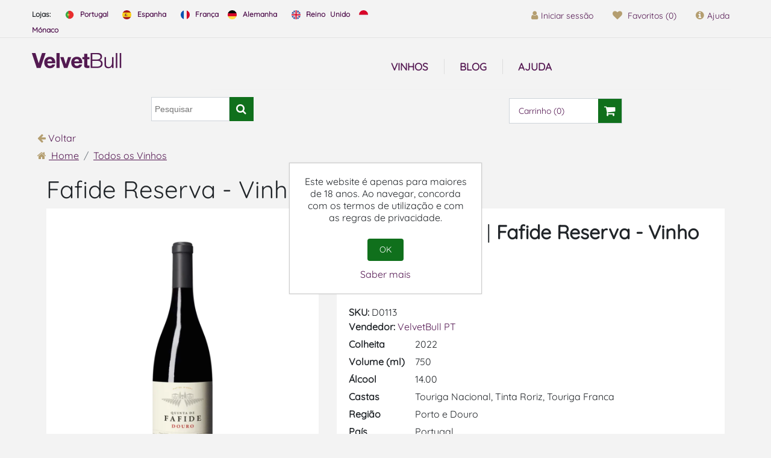

--- FILE ---
content_type: text/html; charset=utf-8
request_url: https://www.velvetbull.pt/fafide-reserva-vinho-tinto
body_size: 15709
content:
<!DOCTYPE html><html lang=en dir=ltr class=html-product-details-page><head><title>Fafide Reserva - Vinho Tinto - VelvetBull Loja de Vinho</title><meta charset=UTF-8><meta name=description content="O Fafide Reserva - Vinho Tinto, com 750ml é um Vinho Tinto produzido em Portugal - Porto e Douro por Quinta de Fafide."><meta name=keywords content=""><meta name=generator content=nopCommerce><meta name=viewport content="width=device-width, initial-scale=1"><link rel=preconnect href=https://fonts.googleapis.com><link rel=preconnect href=https://fonts.gstatic.com crossorigin><meta property=og:type content=product><meta property=og:title content="Fafide Reserva - Vinho Tinto"><meta property=og:description content="O Fafide Reserva - Vinho Tinto, com 750ml é um Vinho Tinto produzido em Portugal - Porto e Douro por Quinta de Fafide."><meta property=og:image content=https://www.velvetbull.pt/images/thumbs/0001627_fafide-reserve-red-wine_1024.webp><meta property=og:image:url content=https://www.velvetbull.pt/images/thumbs/0001627_fafide-reserve-red-wine_1024.webp><meta property=og:url content=https://www.velvetbull.pt/fafide-reserva-vinho-tinto><meta property=og:site_name content="VelvetBull - Comprar vinho online"><meta property=twitter:card content=summary><meta property=twitter:site content="VelvetBull - Comprar vinho online"><meta property=twitter:title content="Fafide Reserva - Vinho Tinto"><meta property=twitter:description content="O Fafide Reserva - Vinho Tinto, com 750ml é um Vinho Tinto produzido em Portugal - Porto e Douro por Quinta de Fafide."><meta property=twitter:image content=https://www.velvetbull.pt/images/thumbs/0001627_fafide-reserve-red-wine_1024.webp><meta property=twitter:url content=https://www.velvetbull.pt/fafide-reserva-vinho-tinto><noscript><link rel=stylesheet href="/css/-iyt_lxk2hk79muin6fuza.styles.css?v=aj0ndrhCsuBEdIpO3ukFBDRc7zk"></noscript><script>window.dataLayer=window.dataLayer||[];dataLayer.push({'PageType':'ProductPage','PageUrl':'https://www.velvetbull.pt/fafide-reserva-vinho-tinto','UserType':'Guest','ProductID':'D0113','ProductName':'Fafide Reserva - Vinho Tinto','Manufacturer':'Quinta de Fafide'});</script><script>(function(w,d,s,l,i){w[l]=w[l]||[];w[l].push({'gtm.start':new Date().getTime(),event:'gtm.js'});var f=d.getElementsByTagName(s)[0],j=d.createElement(s),dl=l!='dataLayer'?'&l='+l:'';j.async=true;j.src='https://www.googletagmanager.com/gtm.js?id='+i+dl;f.parentNode.insertBefore(j,f);})(window,document,'script','dataLayer','GTM-WM9CHS');</script><script async src="https://www.googletagmanager.com/gtag/js?id=G-SGTVXBDHFG"></script><script>window.dataLayer=window.dataLayer||[];function gtag(){dataLayer.push(arguments);}
gtag('js',new Date());gtag('config','G-SGTVXBDHFG');gtag('get','G-SGTVXBDHFG','client_id',(clientID)=>{document.cookie=".Nop.Measurement.ClientId="+clientID;fnsMeasurementProtocolSave(clientID,'');});gtag('get','G-SGTVXBDHFG','session_id',(sessionId)=>{document.cookie=".Nop.Measurement.SessionId="+sessionId;fnsMeasurementProtocolSave('',sessionId);});function fnsMeasurementProtocolSave(clientId,sessionId){if((!clientId||clientId.length===0)&&(!sessionId||sessionId.length===0)){return;}
fetch("/GoogleAnalyticsServerSide/Save",{method:"POST",body:JSON.stringify({clientId:clientId,sessionId:sessionId}),headers:{"Content-type":"application/json; charset=UTF-8"}});}</script><link rel=canonical href=https://www.velvetbull.pt/fafide-reserva-vinho-tinto><link rel="shortcut icon" href=/icons/icons_0/favico.ico><style>*{margin:0;outline:none;padding:0;text-decoration:none}*,*:before,*:after{-webkit-box-sizing:border-box;-moz-box-sizing:border-box;box-sizing:border-box}html{margin:0;-webkit-text-size-adjust:none}body{font-family:'Quicksand',sans-serif;font-weight:normal}a{text-decoration:none;color:#531651}script{display:none!important}body{max-width:100%;overflow-x:hidden;background-color:#f3f3f3}table{width:100%;border-collapse:collapse}</style></head><body><input name=__RequestVerificationToken type=hidden value=CfDJ8NolqBRKzzNFiHM4cpU_Oy4oo23Ro0cbBilBiNvu5dUUpIVqZbjW8k9FloMv8Qayo6ZEzPE9IGaJDzy0dYX-1vNYV7q1F7eVbvmAfUyyfrEWKAg-10_0Gtv33w40ygROSCPcf33mhhD_ORTs1SolaNA><noscript><iframe src="https://www.googletagmanager.com/ns.html?id=GTM-WM9CHS" height=0 width=0 style=display:none;visibility:hidden></iframe></noscript><div class=ajax-loading-block-window style=display:none></div><div id=dialog-notifications-success role=status aria-live=polite aria-atomic=true title=Notificação style=display:none></div><div id=dialog-notifications-error role=alert aria-live=assertive aria-atomic=true title=Erro style=display:none></div><div id=dialog-notifications-warning role=alert aria-live=assertive aria-atomic=true title=Aviso style=display:none></div><div id=bar-notification class=bar-notification-container role=status aria-live=polite aria-atomic=true data-close=Fechar></div><div class=master-wrapper-page><div class=header><div class=container><a class=skip href=#main>skip navigation</a><div class=header-upper><div class="row business-alert"></div><div class=row><div class="header-selectors-wrapper col-sm-12 col-md-12 col-lg-7 col-xl-6 hidden-xs"><div class=topic-block><div class=card><div class=card-body><div class=topic-block-title><h2>Languages</h2></div><div class=topic-block-body><div class=languages-vb><span class="span-lang titulo-lang"><strong>Lojas:</strong></span> <a href=https://www.velvetbull.pt><span class=span-lang><img src=/images/uploaded/flag-pt.webp alt=PT width=17px> Portugal</span></a> <a href=https://www.velvetbull.es><span class=span-lang><img src=/images/uploaded/flag-es.webp alt=ES width=17px> Espanha</span></a> <a href=https://www.velvetbull.fr><span class=span-lang><img src=/images/uploaded/flag-fr.webp alt=FR width=17px> França</span></a><a href=https://www.velvetbull.de><span class=span-lang><img src=/images/uploaded/flag-de.webp alt=DE width=17px> Alemanha</span></a> <a href=https://www.velvetbull.co.uk><span class=span-lang><img src=/images/uploaded/flag-gb.webp alt=GB width=17px> Reino Unido</span></a><a href=https://www.velvetbull.fr><span class=span-lang><img src=/images/uploaded/flag-mc.webp alt=MC width=17px> Mónaco</span></a></div></div></div></div></div></div><div class="header-links-wrapper col-sm-12 col-md-12 col-lg-5 col-xl-6 pull-right"><div class="header-links pull-right"><ul class=nav><li class=nav-item><a href="/login?returnUrl=%2Ffafide-reserva-vinho-tinto" class=ico-login><i class="fa fa-user" aria-hidden=true></i>Iniciar sessão</a></li><li class="nav-item hidden-xs"><a href=/wishlist class=ico-wishlist><i class="fa fa-heart" aria-hidden=true></i> <span class=wishlist-label>Favoritos</span> <span class=wishlist-qty>(0)</span></a></li><li id=topcartlink class=nav-item><a href=/cart class=ico-cart><i class="fa fa-shopping-cart" aria-hidden=true></i> <span class=cart-label>Carrinho</span> <span class=cart-qty>(0)</span></a></li><li class="nav-item hidden-xs"><div class=topic-block><div class=card><div class=card-body><div class=topic-block-body><p><a class=ico-support href=/ajuda><em class="fa fa-info-circle" aria-hidden=true></em><span class=support-label>Ajuda</span></a></p></div></div></div></div></li></ul></div></div></div></div><div class=header-lower><div class=row><div class="header-logo col-sm-12 col-md-12 col-lg-2 col-xl-2"><a href="/"><img alt="VelvetBull - Comprar vinho online" src=https://www.velvetbull.pt/images/thumbs/0000079_logo-velvet.png></a></div><div class="col-sm-12 col-md-6 col-lg-6 col-xl-6"><div class=header-menu><div class="navbar navbar-toggleable-md navbar-inverse"><ul class="top-menu navbar-nav mr-auto"><li class=nav-item><a class=nav-link href=/ajuda>Ajuda</a></li><li class=nav-item><a class=nav-link href=/blog>Blog</a></li></ul></div><div class=menu-toggle><span class=label>Menu</span><span class=toggle-icon><i class="fa fa-bars" aria-hidden=true></i></span></div><ul class="top-menu mobile"><li class=nav-item><a class=nav-link href=/castas><i class="fa fa-angle-double-right" aria-hidden=true></i> Castas</a><div class=sublist-toggle></div><ul class="sublist dropdown-menu first-level"><li class=nav-item><a class=nav-link href=/casta-alfrocheiro><i class="fa fa-angle-double-right" aria-hidden=true></i> Casta Alfrocheiro</a></li><li class=nav-item><a class=nav-link href=/casta-alicante-bouschet><i class="fa fa-angle-double-right" aria-hidden=true></i> Casta Alicante Bouschet</a></li><li class=nav-item><a class=nav-link href=/casta-alicante-branco><i class="fa fa-angle-double-right" aria-hidden=true></i> Casta Alicante Branco</a></li><li class=nav-item><a class=nav-link href=/casta-alvarinho><i class="fa fa-angle-double-right" aria-hidden=true></i> Casta Alvarinho</a></li><li class=nav-item><a class=nav-link href=/casta-antao-vaz><i class="fa fa-angle-double-right" aria-hidden=true></i> Casta Ant&#xE3;o Vaz</a></li><li class=nav-item><a class=nav-link href=/casta-aragonez><i class="fa fa-angle-double-right" aria-hidden=true></i> Casta Aragonez</a></li><li class=nav-item><a class=nav-link href=/casta-arinto><i class="fa fa-angle-double-right" aria-hidden=true></i> Casta Arinto</a></li><li class=nav-item><a class=nav-link href=/casta-arinto-dos-acores><i class="fa fa-angle-double-right" aria-hidden=true></i> Casta Arinto dos A&#xE7;ores</a></li><li class=nav-item><a class=nav-link href=/casta-assario><i class="fa fa-angle-double-right" aria-hidden=true></i> Casta Assario</a></li><li class=nav-item><a class=nav-link href=/casta-avesso><i class="fa fa-angle-double-right" aria-hidden=true></i> Casta Avesso</a></li><li class=nav-item><a class=nav-link href=/casta-azal><i class="fa fa-angle-double-right" aria-hidden=true></i> Casta Azal</a></li><li class=nav-item><a class=nav-link href=/casta-baga><i class="fa fa-angle-double-right" aria-hidden=true></i> Casta Baga</a></li><li class=nav-item><a class=nav-link href=/casta-barbera><i class="fa fa-angle-double-right" aria-hidden=true></i> Casta Barbera</a></li><li class=nav-item><a class=nav-link href=/casta-bastardo><i class="fa fa-angle-double-right" aria-hidden=true></i> Casta Bastardo</a></li><li class=nav-item><a class=nav-link href=/casta-bical><i class="fa fa-angle-double-right" aria-hidden=true></i> Casta Bical</a></li><li class=nav-item><a class=nav-link href=/casta-boal><i class="fa fa-angle-double-right" aria-hidden=true></i> Casta Boal</a></li><li class=nav-item><a class=nav-link href=/casta-bonarda><i class="fa fa-angle-double-right" aria-hidden=true></i> Casta Bonarda</a></li><li class=nav-item><a class=nav-link href=/casta-cabernet-franc><i class="fa fa-angle-double-right" aria-hidden=true></i> Casta Cabernet Franc</a></li><li class=nav-item><a class=nav-link href=/casta-cabernet-sauvignon><i class="fa fa-angle-double-right" aria-hidden=true></i> Casta Cabernet Sauvignon</a></li><li class=nav-item><a class=nav-link href=/casta-caladoc><i class="fa fa-angle-double-right" aria-hidden=true></i> Casta Caladoc</a></li><li class=nav-item><a class=nav-link href=/casta-camarate><i class="fa fa-angle-double-right" aria-hidden=true></i> Casta Camarate</a></li><li class=nav-item><a class=nav-link href=/casta-carmenere><i class="fa fa-angle-double-right" aria-hidden=true></i> Casta Carmenere</a></li><li class=nav-item><a class=nav-link href=/casta-castelao><i class="fa fa-angle-double-right" aria-hidden=true></i> Casta Castel&#xE3;o</a></li><li class=nav-item><a class=nav-link href=/casta-cercial><i class="fa fa-angle-double-right" aria-hidden=true></i> Casta Cercial</a></li><li class=nav-item><a class=nav-link href=/casta-chardonnay><i class="fa fa-angle-double-right" aria-hidden=true></i> Casta Chardonnay</a></li><li class=nav-item><a class=nav-link href=/casta-codega-do-larinho><i class="fa fa-angle-double-right" aria-hidden=true></i> Casta C&#xF3;dega do Larinho</a></li><li class=nav-item><a class=nav-link href=/casta-donzelinho-branco><i class="fa fa-angle-double-right" aria-hidden=true></i> Casta Donzelinho Branco</a></li><li class=nav-item><a class=nav-link href=/casta-encruzado><i class="fa fa-angle-double-right" aria-hidden=true></i> Casta Encruzado</a></li><li class=nav-item><a class=nav-link href=/casta-esgana-cao-tinto><i class="fa fa-angle-double-right" aria-hidden=true></i> Casta Esgana C&#xE3;o Tinto</a></li><li class=nav-item><a class=nav-link href=/casta-espadeiro><i class="fa fa-angle-double-right" aria-hidden=true></i> Casta Espadeiro</a></li><li class=nav-item><a class=nav-link href=/casta-fernao-pires><i class="fa fa-angle-double-right" aria-hidden=true></i> Casta Fern&#xE3;o Pires</a></li><li class=nav-item><a class=nav-link href=/casta-folgasao><i class="fa fa-angle-double-right" aria-hidden=true></i> Casta Folgas&#xE3;o</a></li><li class=nav-item><a class=nav-link href=/casta-fonte-cal><i class="fa fa-angle-double-right" aria-hidden=true></i> Casta Fonte Cal</a></li><li class=nav-item><a class=nav-link href=/casta-gewurztraminer><i class="fa fa-angle-double-right" aria-hidden=true></i> Casta Gew&#xFC;rztraminer</a></li><li class=nav-item><a class=nav-link href=/casta-glera><i class="fa fa-angle-double-right" aria-hidden=true></i> Casta Glera</a></li><li class=nav-item><a class=nav-link href=/casta-gouveio><i class="fa fa-angle-double-right" aria-hidden=true></i> Casta Gouveio</a></li><li class=nav-item><a class=nav-link href=/casta-gouveio-real><i class="fa fa-angle-double-right" aria-hidden=true></i> Casta Gouveio Real</a></li><li class=nav-item><a class=nav-link href=/casta-graciano><i class="fa fa-angle-double-right" aria-hidden=true></i> Casta Graciano</a></li><li class=nav-item><a class=nav-link href=/casta-grand-noir><i class="fa fa-angle-double-right" aria-hidden=true></i> Casta Grand Noir</a></li><li class=nav-item><a class=nav-link href=/casta-jaen><i class="fa fa-angle-double-right" aria-hidden=true></i> Casta Jaen</a></li><li class=nav-item><a class=nav-link href=/casta-loureiro><i class="fa fa-angle-double-right" aria-hidden=true></i> Casta Loureiro</a></li><li class=nav-item><a class=nav-link href=/casta-macabeo><i class="fa fa-angle-double-right" aria-hidden=true></i> Casta Macabeo</a></li><li class=nav-item><a class=nav-link href=/casta-malbec><i class="fa fa-angle-double-right" aria-hidden=true></i> Casta Malbec</a></li><li class=nav-item><a class=nav-link href=/casta-malvasia><i class="fa fa-angle-double-right" aria-hidden=true></i> Casta Malvasia</a></li><li class=nav-item><a class=nav-link href=/casta-malvasia-fina><i class="fa fa-angle-double-right" aria-hidden=true></i> Casta Malvasia Fina</a></li><li class=nav-item><a class=nav-link href=/casta-maria-gomes><i class="fa fa-angle-double-right" aria-hidden=true></i> Casta Maria Gomes</a></li><li class=nav-item><a class=nav-link href=/casta-marssanne><i class="fa fa-angle-double-right" aria-hidden=true></i> Casta Marssanne</a></li><li class=nav-item><a class=nav-link href=/casta-mazuelo><i class="fa fa-angle-double-right" aria-hidden=true></i> Casta Mazuelo</a></li><li class=nav-item><a class=nav-link href=/casta-merlot><i class="fa fa-angle-double-right" aria-hidden=true></i> Casta Merlot</a></li><li class=nav-item><a class=nav-link href=/casta-moscatel-galego><i class="fa fa-angle-double-right" aria-hidden=true></i> Casta Moscatel Galego</a></li><li class=nav-item><a class=nav-link href=/casta-moscatel-graudo><i class="fa fa-angle-double-right" aria-hidden=true></i> Casta Moscatel Gra&#xFA;do</a></li><li class=nav-item><a class=nav-link href=/casta-moscatel-roxo><i class="fa fa-angle-double-right" aria-hidden=true></i> Casta Moscatel Roxo</a></li><li class=nav-item><a class=nav-link href=/casta-moscato-bianco><i class="fa fa-angle-double-right" aria-hidden=true></i> Casta Moscato Bianco</a></li><li class=nav-item><a class=nav-link href=/casta-mourisco><i class="fa fa-angle-double-right" aria-hidden=true></i> Casta Mourisco</a></li><li class=nav-item><a class=nav-link href=/casta-muscadelle><i class="fa fa-angle-double-right" aria-hidden=true></i> Casta Muscadelle</a></li><li class=nav-item><a class=nav-link href=/casta-nebbiolo><i class="fa fa-angle-double-right" aria-hidden=true></i> Casta Nebbiolo</a></li><li class=nav-item><a class=nav-link href=/casta-nero-davola><i class="fa fa-angle-double-right" aria-hidden=true></i> Casta Nero d&#x27;Avola</a></li><li class=nav-item><a class=nav-link href=/casta-padeiro><i class="fa fa-angle-double-right" aria-hidden=true></i> Casta Padeiro</a></li><li class=nav-item><a class=nav-link href=/casta-palomino-fino><i class="fa fa-angle-double-right" aria-hidden=true></i> Casta Palomino Fino</a></li><li class=nav-item><a class=nav-link href=/casta-parellada><i class="fa fa-angle-double-right" aria-hidden=true></i> Casta Parellada</a></li><li class=nav-item><a class=nav-link href=/casta-pederna><i class="fa fa-angle-double-right" aria-hidden=true></i> Casta Pedern&#xE3;</a></li><li class=nav-item><a class=nav-link href=/casta-petit-manseng><i class="fa fa-angle-double-right" aria-hidden=true></i> Casta Petit Manseng</a></li><li class=nav-item><a class=nav-link href=/casta-petite-sirah><i class="fa fa-angle-double-right" aria-hidden=true></i> Casta Petite Sirah</a></li><li class=nav-item><a class=nav-link href=/casta-petit-verdot><i class="fa fa-angle-double-right" aria-hidden=true></i> Casta Petit Verdot</a></li><li class=nav-item><a class=nav-link href=/casta-pinot-meunier><i class="fa fa-angle-double-right" aria-hidden=true></i> Casta Pinot Meunier</a></li><li class=nav-item><a class=nav-link href=/casta-pinot-noir><i class="fa fa-angle-double-right" aria-hidden=true></i> Casta Pinot Noir</a></li><li class=nav-item><a class=nav-link href=/casta-rabigato><i class="fa fa-angle-double-right" aria-hidden=true></i> Casta Rabigato</a></li><li class=nav-item><a class=nav-link href=/casta-rabo-de-ovelha><i class="fa fa-angle-double-right" aria-hidden=true></i> Casta Rabo de Ovelha</a></li><li class=nav-item><a class=nav-link href=/casta-riesling><i class="fa fa-angle-double-right" aria-hidden=true></i> Casta Riesling</a></li><li class=nav-item><a class=nav-link href=/casta-roupeiro><i class="fa fa-angle-double-right" aria-hidden=true></i> Casta Roupeiro</a></li><li class=nav-item><a class=nav-link href=/casta-rufete><i class="fa fa-angle-double-right" aria-hidden=true></i> Casta Rufete</a></li><li class=nav-item><a class=nav-link href=/casta-sangiovese><i class="fa fa-angle-double-right" aria-hidden=true></i> Casta Sangiovese</a></li><li class=nav-item><a class=nav-link href=/casta-sauvignon-blanc><i class="fa fa-angle-double-right" aria-hidden=true></i> Casta Sauvignon Blanc</a></li><li class=nav-item><a class=nav-link href=/casta-semillon><i class="fa fa-angle-double-right" aria-hidden=true></i> Casta S&#xE9;millon</a></li><li class=nav-item><a class=nav-link href=/casta-sercial><i class="fa fa-angle-double-right" aria-hidden=true></i> Casta Sercial</a></li><li class=nav-item><a class=nav-link href=/casta-sercialinho><i class="fa fa-angle-double-right" aria-hidden=true></i> Casta Sercialinho</a></li><li class=nav-item><a class=nav-link href=/casta-siria><i class="fa fa-angle-double-right" aria-hidden=true></i> Casta S&#xED;ria</a></li><li class=nav-item><a class=nav-link href=/casta-sousao><i class="fa fa-angle-double-right" aria-hidden=true></i> Casta Sous&#xE3;o</a></li><li class=nav-item><a class=nav-link href=/casta-syrah><i class="fa fa-angle-double-right" aria-hidden=true></i> Casta Syrah</a></li><li class=nav-item><a class=nav-link href=/casta-tamarez><i class="fa fa-angle-double-right" aria-hidden=true></i> Casta Tamarez</a></li><li class=nav-item><a class=nav-link href=/casta-tannat><i class="fa fa-angle-double-right" aria-hidden=true></i> Casta Tannat</a></li><li class=nav-item><a class=nav-link href=/casta-tempranillo><i class="fa fa-angle-double-right" aria-hidden=true></i> Casta Tempranillo</a></li><li class=nav-item><a class=nav-link href=/casta-terrantez-do-pico><i class="fa fa-angle-double-right" aria-hidden=true></i> Casta Terrantez do Pico</a></li><li class=nav-item><a class=nav-link href=/casta-tinta-amarela><i class="fa fa-angle-double-right" aria-hidden=true></i> Casta Tinta Amarela</a></li><li class=nav-item><a class=nav-link href=/casta-tinta-barroca><i class="fa fa-angle-double-right" aria-hidden=true></i> Casta Tinta Barroca</a></li><li class=nav-item><a class=nav-link href=/casta-tinta-caiada><i class="fa fa-angle-double-right" aria-hidden=true></i> Casta Tinta Caiada</a></li><li class=nav-item><a class=nav-link href=/casta-tinta-carvalha><i class="fa fa-angle-double-right" aria-hidden=true></i> Casta Tinta Carvalha</a></li><li class=nav-item><a class=nav-link href=/casta-tinta-francisca><i class="fa fa-angle-double-right" aria-hidden=true></i> Casta Tinta Francisca</a></li><li class=nav-item><a class=nav-link href=/casta-tinta-grossa><i class="fa fa-angle-double-right" aria-hidden=true></i> Casta Tinta Grossa</a></li><li class=nav-item><a class=nav-link href=/casta-tinta-miuda><i class="fa fa-angle-double-right" aria-hidden=true></i> Casta Tinta Mi&#xFA;da</a></li><li class=nav-item><a class=nav-link href=/casta-tinta-negra><i class="fa fa-angle-double-right" aria-hidden=true></i> Casta Tinta Negra</a></li><li class=nav-item><a class=nav-link href=/casta-tinta-pinheira><i class="fa fa-angle-double-right" aria-hidden=true></i> Casta Tinta Pinheira</a></li><li class=nav-item><a class=nav-link href=/casta-tinta-roriz><i class="fa fa-angle-double-right" aria-hidden=true></i> Casta Tinta Roriz</a></li><li class=nav-item><a class=nav-link href=/casta-tinto-cao><i class="fa fa-angle-double-right" aria-hidden=true></i> Casta Tinto C&#xE3;o</a></li><li class=nav-item><a class=nav-link href=/casta-tinto-fino><i class="fa fa-angle-double-right" aria-hidden=true></i> Casta Tinto Fino</a></li><li class=nav-item><a class=nav-link href=/casta-torrontes><i class="fa fa-angle-double-right" aria-hidden=true></i> Casta Torront&#xE9;s</a></li><li class=nav-item><a class=nav-link href=/casta-touriga-franca><i class="fa fa-angle-double-right" aria-hidden=true></i> Casta Touriga Franca</a></li><li class=nav-item><a class=nav-link href=/casta-touriga-nacional><i class="fa fa-angle-double-right" aria-hidden=true></i> Casta Touriga Nacional</a></li><li class=nav-item><a class=nav-link href=/casta-trajadura><i class="fa fa-angle-double-right" aria-hidden=true></i> Casta Trajadura</a></li><li class=nav-item><a class=nav-link href=/casta-trincadeira><i class="fa fa-angle-double-right" aria-hidden=true></i> Casta Trincadeira</a></li><li class=nav-item><a class=nav-link href=/casta-trincadeira-das-pratas><i class="fa fa-angle-double-right" aria-hidden=true></i> Casta Trincadeira das Pratas</a></li><li class=nav-item><a class=nav-link href=/casta-verdejo><i class="fa fa-angle-double-right" aria-hidden=true></i> Casta Verdejo</a></li><li class=nav-item><a class=nav-link href=/casta-verdelho><i class="fa fa-angle-double-right" aria-hidden=true></i> Casta Verdelho</a></li><li class=nav-item><a class=nav-link href=/casta-vinhao><i class="fa fa-angle-double-right" aria-hidden=true></i> Casta Vinh&#xE3;o</a></li><li class=nav-item><a class=nav-link href=/casta-vinhas-velhas><i class="fa fa-angle-double-right" aria-hidden=true></i> Casta Vinhas Velhas</a></li><li class=nav-item><a class=nav-link href=/casta-viognier><i class="fa fa-angle-double-right" aria-hidden=true></i> Casta Viognier</a></li><li class=nav-item><a class=nav-link href=/casta-viosinho><i class="fa fa-angle-double-right" aria-hidden=true></i> Casta Viosinho</a></li><li class=nav-item><a class=nav-link href=/casta-xarel-lo><i class="fa fa-angle-double-right" aria-hidden=true></i> Casta Xarel-lo</a></li><li class=nav-item><a class=nav-link href=/casta-zinfandel><i class="fa fa-angle-double-right" aria-hidden=true></i> Casta Zinfandel</a></li><li class=nav-item><a class=nav-link href=/casta-moreto><i class="fa fa-angle-double-right" aria-hidden=true></i> Casta Moreto</a></li><li class=nav-item><a class=nav-link href=/casta-perrum><i class="fa fa-angle-double-right" aria-hidden=true></i> Casta Perrum</a></li><li class=nav-item><a class=nav-link href=/casta-garnacha><i class="fa fa-angle-double-right" aria-hidden=true></i> Casta Garnacha</a></li><li class=nav-item><a class=nav-link href=/casta-bobal><i class="fa fa-angle-double-right" aria-hidden=true></i> Casta Bobal</a></li><li class=nav-item><a class=nav-link href=/casta-monastrell><i class="fa fa-angle-double-right" aria-hidden=true></i> Casta Monastrell</a></li><li class=nav-item><a class=nav-link href=/casta-mencia><i class="fa fa-angle-double-right" aria-hidden=true></i> Casta Mencia</a></li><li class=nav-item><a class=nav-link href=/casta-carinena><i class="fa fa-angle-double-right" aria-hidden=true></i> Casta Cari&#xF1;ena</a></li><li class=nav-item><a class=nav-link href=/casta-viura><i class="fa fa-angle-double-right" aria-hidden=true></i> Casta Viura</a></li><li class=nav-item><a class=nav-link href=/casta-tinta-de-toro><i class="fa fa-angle-double-right" aria-hidden=true></i> Casta Tinta de Toro</a></li><li class=nav-item><a class=nav-link href=/casta-tinta-del-pais><i class="fa fa-angle-double-right" aria-hidden=true></i> Casta Tinta del Pa&#xED;s</a></li><li class=nav-item><a class=nav-link href=/casta-tinta-fina><i class="fa fa-angle-double-right" aria-hidden=true></i> Casta Tinta Fina</a></li><li class=nav-item><a class=nav-link href=/casta-sumoll><i class="fa fa-angle-double-right" aria-hidden=true></i> Casta Sumoll</a></li><li class=nav-item><a class=nav-link href=/casta-moravia-dulce><i class="fa fa-angle-double-right" aria-hidden=true></i> Casta Moravia Dulce</a></li><li class=nav-item><a class=nav-link href=/casta-moravia-agria><i class="fa fa-angle-double-right" aria-hidden=true></i> Casta Moravia Agria</a></li><li class=nav-item><a class=nav-link href=/casta-mando><i class="fa fa-angle-double-right" aria-hidden=true></i> Casta Mand&#xF3;</a></li><li class=nav-item><a class=nav-link href=/casta-marselan><i class="fa fa-angle-double-right" aria-hidden=true></i> Casta Marselan</a></li><li class=nav-item><a class=nav-link href=/casta-caino><i class="fa fa-angle-double-right" aria-hidden=true></i> Casta Cai&#xF1;o</a></li><li class=nav-item><a class=nav-link href=/casta-vinas-viejas><i class="fa fa-angle-double-right" aria-hidden=true></i> Casta Vi&#xF1;as Viejas</a></li><li class=nav-item><a class=nav-link href=/casta-albilla><i class="fa fa-angle-double-right" aria-hidden=true></i> Casta Albilla</a></li><li class=nav-item><a class=nav-link href=/casta-tempranillo-peludo><i class="fa fa-angle-double-right" aria-hidden=true></i> Casta Tempranillo Peludo</a></li><li class=nav-item><a class=nav-link href=/casta-muscat-a-petits-grains><i class="fa fa-angle-double-right" aria-hidden=true></i> Casta Muscat &#xE0; Petits Grains</a></li><li class=nav-item><a class=nav-link href=/casta-garnacha-blanca><i class="fa fa-angle-double-right" aria-hidden=true></i> Casta Garnacha Blanca</a></li><li class=nav-item><a class=nav-link href=/casta-albarino><i class="fa fa-angle-double-right" aria-hidden=true></i> Casta Albari&#xF1;o</a></li><li class=nav-item><a class=nav-link href=/casta-verdil><i class="fa fa-angle-double-right" aria-hidden=true></i> Casta Verdil</a></li><li class=nav-item><a class=nav-link href=/casta-godello><i class="fa fa-angle-double-right" aria-hidden=true></i> Casta Godello</a></li><li class=nav-item><a class=nav-link href=/casta-moscatel-de-alejandria><i class="fa fa-angle-double-right" aria-hidden=true></i> Casta Moscatel de Alejandr&#xED;a</a></li><li class=nav-item><a class=nav-link href=/casta-pedro-ximenez><i class="fa fa-angle-double-right" aria-hidden=true></i> Casta Pedro Xim&#xE9;nez</a></li><li class=nav-item><a class=nav-link href=/casta-hondarrabi-zuri><i class="fa fa-angle-double-right" aria-hidden=true></i> Casta Hondarrabi Zuri</a></li><li class=nav-item><a class=nav-link href=/casta-merseguera><i class="fa fa-angle-double-right" aria-hidden=true></i> Casta Merseguera</a></li><li class=nav-item><a class=nav-link href=/casta-pinot-gris><i class="fa fa-angle-double-right" aria-hidden=true></i> Casta Pinot Gris</a></li><li class=nav-item><a class=nav-link href=/casta-fiano><i class="fa fa-angle-double-right" aria-hidden=true></i> Casta Fiano</a></li><li class=nav-item><a class=nav-link href=/casta-roussanne><i class="fa fa-angle-double-right" aria-hidden=true></i> Casta Roussanne</a></li><li class=nav-item><a class=nav-link href=/casta-vinhas-velhas-brancas><i class="fa fa-angle-double-right" aria-hidden=true></i> Casta Vinhas Velhas Brancas</a></li><li class=nav-item><a class=nav-link href=/casta-vermentino><i class="fa fa-angle-double-right" aria-hidden=true></i> Casta Vermentino</a></li><li class=nav-item><a class=nav-link href=/casta-maturana><i class="fa fa-angle-double-right" aria-hidden=true></i> Casta Maturana</a></li><li class=nav-item><a class=nav-link href=/casta-grechetto><i class="fa fa-angle-double-right" aria-hidden=true></i> Casta Grechetto</a></li><li class=nav-item><a class=nav-link href=/casta-lado><i class="fa fa-angle-double-right" aria-hidden=true></i> Casta Lado</a></li><li class=nav-item><a class=nav-link href=/casta-zeta><i class="fa fa-angle-double-right" aria-hidden=true></i> Casta Z&#xE9;ta</a></li><li class=nav-item><a class=nav-link href=/casta-albillo-mayor><i class="fa fa-angle-double-right" aria-hidden=true></i> Casta Albillo Mayor</a></li><li class=nav-item><a class=nav-link href=/casta-maria-ardona><i class="fa fa-angle-double-right" aria-hidden=true></i> Casta Mar&#xED;a Ardo&#xF1;a</a></li><li class=nav-item><a class=nav-link href=/casta-cinsault><i class="fa fa-angle-double-right" aria-hidden=true></i> Casta Cinsault</a></li><li class=nav-item><a class=nav-link href=/casta-harslevelu><i class="fa fa-angle-double-right" aria-hidden=true></i> Casta H&#xE1;rslevel&#xFC;</a></li><li class=nav-item><a class=nav-link href=/casta-furmint><i class="fa fa-angle-double-right" aria-hidden=true></i> Casta Furmint</a></li><li class=nav-item><a class=nav-link href=/casta-pinot-blanc><i class="fa fa-angle-double-right" aria-hidden=true></i> Casta Pinot Blanc</a></li></ul></li><li class=nav-item><a class=nav-link href=/paises-vinicolas><i class="fa fa-angle-double-right" aria-hidden=true></i> Pa&#xED;ses</a><div class=sublist-toggle></div><ul class="sublist dropdown-menu first-level"><li class=nav-item><a class=nav-link href=/vinho-da-argentina><i class="fa fa-angle-double-right" aria-hidden=true></i> Vinho da Argentina</a><div class=sublist-toggle></div><ul class="sublist dropdown-menu"><li class=nav-item><a class=nav-link href=/vinhos-mendoza><i class="fa fa-angle-double-right" aria-hidden=true></i> Vinhos - Mendoza</a></li><li class=nav-item><a class=nav-link href=/vinhos-salta><i class="fa fa-angle-double-right" aria-hidden=true></i> Vinhos - Salta</a></li></ul></li><li class=nav-item><a class=nav-link href=/vinho-da-australia><i class="fa fa-angle-double-right" aria-hidden=true></i> Vinho da Austr&#xE1;lia</a><div class=sublist-toggle></div><ul class="sublist dropdown-menu"><li class=nav-item><a class=nav-link href=/vinhos-south-australia><i class="fa fa-angle-double-right" aria-hidden=true></i> Vinhos - South Australia</a></li></ul></li><li class=nav-item><a class=nav-link href=/vinho-do-chile><i class="fa fa-angle-double-right" aria-hidden=true></i> Vinho do Chile</a><div class=sublist-toggle></div><ul class="sublist dropdown-menu"><li class=nav-item><a class=nav-link href=/vinhos-valle-de-cachapoal><i class="fa fa-angle-double-right" aria-hidden=true></i> Vinhos - Valle de Cachapoal</a></li></ul></li><li class=nav-item><a class=nav-link href=/vinho-de-espanha><i class="fa fa-angle-double-right" aria-hidden=true></i> Vinho de Espanha</a><div class=sublist-toggle></div><ul class="sublist dropdown-menu"><li class=nav-item><a class=nav-link href=/vinhos-castilla-y-leon><i class="fa fa-angle-double-right" aria-hidden=true></i> Vinhos - Castilla y Le&#xF3;n</a></li><li class=nav-item><a class=nav-link href=/vinhos-cataluna><i class="fa fa-angle-double-right" aria-hidden=true></i> Vinhos - Catalu&#xF1;a</a></li><li class=nav-item><a class=nav-link href=/vinhos-galicia><i class="fa fa-angle-double-right" aria-hidden=true></i> Vinhos - Galicia</a></li><li class=nav-item><a class=nav-link href=/vinhos-rioja><i class="fa fa-angle-double-right" aria-hidden=true></i> Vinhos - Rioja</a></li><li class=nav-item><a class=nav-link href=/vinhos-cava><i class="fa fa-angle-double-right" aria-hidden=true></i> Vinhos - Cava</a></li></ul></li><li class=nav-item><a class=nav-link href=/vinho-de-portugal><i class="fa fa-angle-double-right" aria-hidden=true></i> Vinho de Portugal</a><div class=sublist-toggle></div><ul class="sublist dropdown-menu"><li class=nav-item><a class=nav-link href=/vinhos-acores><i class="fa fa-angle-double-right" aria-hidden=true></i> Vinhos - A&#xE7;ores</a></li><li class=nav-item><a class=nav-link href=/vinhos-alentejo><i class="fa fa-angle-double-right" aria-hidden=true></i> Vinhos - Alentejo</a></li><li class=nav-item><a class=nav-link href=/vinhos-algarve><i class="fa fa-angle-double-right" aria-hidden=true></i> Vinhos - Algarve</a></li><li class=nav-item><a class=nav-link href=/vinhos-bairrada><i class="fa fa-angle-double-right" aria-hidden=true></i> Vinhos - Bairrada</a></li><li class=nav-item><a class=nav-link href=/vinhos-beira-interior><i class="fa fa-angle-double-right" aria-hidden=true></i> Vinhos - Beira Interior</a></li><li class=nav-item><a class=nav-link href=/vinhos-dao-e-lafoes><i class="fa fa-angle-double-right" aria-hidden=true></i> Vinhos - D&#xE3;o e Laf&#xF5;es</a></li><li class=nav-item><a class=nav-link href=/vinhos-lisboa><i class="fa fa-angle-double-right" aria-hidden=true></i> Vinhos - Lisboa</a></li><li class=nav-item><a class=nav-link href=/vinhos-madeira><i class="fa fa-angle-double-right" aria-hidden=true></i> Vinhos - Madeira</a></li><li class=nav-item><a class=nav-link href=/vinhos-peninsula-de-setubal><i class="fa fa-angle-double-right" aria-hidden=true></i> Vinhos - Pen&#xED;nsula de Set&#xFA;bal</a></li><li class=nav-item><a class=nav-link href=/vinhos-porto-e-douro><i class="fa fa-angle-double-right" aria-hidden=true></i> Vinhos - Porto e Douro</a></li><li class=nav-item><a class=nav-link href=/vinhos-tavora-varosa><i class="fa fa-angle-double-right" aria-hidden=true></i> Vinhos - T&#xE1;vora-Varosa</a></li><li class=nav-item><a class=nav-link href=/vinhos-tejo><i class="fa fa-angle-double-right" aria-hidden=true></i> Vinhos - Tejo</a></li><li class=nav-item><a class=nav-link href=/vinhos-tras-os-montes><i class="fa fa-angle-double-right" aria-hidden=true></i> Vinhos - Tr&#xE1;s-os-Montes</a></li><li class=nav-item><a class=nav-link href=/vinhos-vinho-verde><i class="fa fa-angle-double-right" aria-hidden=true></i> Vinhos - Vinho Verde</a></li></ul></li><li class=nav-item><a class=nav-link href=/vinho-de-franca><i class="fa fa-angle-double-right" aria-hidden=true></i> Vinho de Fran&#xE7;a</a><div class=sublist-toggle></div><ul class="sublist dropdown-menu"><li class=nav-item><a class=nav-link href=/vinhos-alsace><i class="fa fa-angle-double-right" aria-hidden=true></i> Vinhos - Alsace</a></li><li class=nav-item><a class=nav-link href=/vinhos-bordeaux><i class="fa fa-angle-double-right" aria-hidden=true></i> Vinhos - Bordeaux</a></li><li class=nav-item><a class=nav-link href=/vinhos-bourgogne><i class="fa fa-angle-double-right" aria-hidden=true></i> Vinhos - Bourgogne</a></li><li class=nav-item><a class=nav-link href=/vinhos-languedoc-roussillon><i class="fa fa-angle-double-right" aria-hidden=true></i> Vinhos - Languedoc-Roussillon</a></li><li class=nav-item><a class=nav-link href=/vinhos-champagne><i class="fa fa-angle-double-right" aria-hidden=true></i> Vinhos - Champagne</a></li><li class=nav-item><a class=nav-link href=/vinhos-loire><i class="fa fa-angle-double-right" aria-hidden=true></i> Vinhos - Loire</a></li><li class=nav-item><a class=nav-link href=/vinhos-provence><i class="fa fa-angle-double-right" aria-hidden=true></i> Vinhos - Provence</a></li><li class=nav-item><a class=nav-link href=/vinhos-rhone><i class="fa fa-angle-double-right" aria-hidden=true></i> Vinhos - Rh&#xF4;ne</a></li></ul></li><li class=nav-item><a class=nav-link href=/vinho-de-italia><i class="fa fa-angle-double-right" aria-hidden=true></i> Vinho de It&#xE1;lia</a><div class=sublist-toggle></div><ul class="sublist dropdown-menu"><li class=nav-item><a class=nav-link href=/vinhos-emilia-romagna><i class="fa fa-angle-double-right" aria-hidden=true></i> Vinhos - Emilia-Romagna</a></li><li class=nav-item><a class=nav-link href=/vinhos-piemonte><i class="fa fa-angle-double-right" aria-hidden=true></i> Vinhos - Piemonte</a></li><li class=nav-item><a class=nav-link href=/vinhos-toscana><i class="fa fa-angle-double-right" aria-hidden=true></i> Vinhos - Toscana</a></li><li class=nav-item><a class=nav-link href=/vinhos-veneto><i class="fa fa-angle-double-right" aria-hidden=true></i> Vinhos - Veneto</a></li></ul></li><li class=nav-item><a class=nav-link href=/vinho-da-africa-do-sul><i class="fa fa-angle-double-right" aria-hidden=true></i> Vinho da &#xC1;frica do Sul</a><div class=sublist-toggle></div><ul class="sublist dropdown-menu"><li class=nav-item><a class=nav-link href=/vinhos-coastal-region><i class="fa fa-angle-double-right" aria-hidden=true></i> Vinhos - Coastal Region</a></li></ul></li><li class=nav-item><a class=nav-link href=/vinho-dos-estados-unidos><i class="fa fa-angle-double-right" aria-hidden=true></i> Vinho dos Estados Unidos</a><div class=sublist-toggle></div><ul class="sublist dropdown-menu"><li class=nav-item><a class=nav-link href=/vinhos-california><i class="fa fa-angle-double-right" aria-hidden=true></i> Vinhos - California</a></li></ul></li><li class=nav-item><a class=nav-link href=/vinho-da-nova-zelandia><i class="fa fa-angle-double-right" aria-hidden=true></i> Vinho da Nova Zel&#xE2;ndia</a><div class=sublist-toggle></div><ul class="sublist dropdown-menu"><li class=nav-item><a class=nav-link href=/vinhos-marlborough><i class="fa fa-angle-double-right" aria-hidden=true></i> Vinhos - Marlborough</a></li></ul></li><li class=nav-item><a class=nav-link href=/vinho-da-alemanha><i class="fa fa-angle-double-right" aria-hidden=true></i> Vinho da Alemanha</a><div class=sublist-toggle></div><ul class="sublist dropdown-menu"><li class=nav-item><a class=nav-link href=/vinhos-mosel><i class="fa fa-angle-double-right" aria-hidden=true></i> Vinhos - Mosel</a></li></ul></li><li class=nav-item><a class=nav-link href=/vinho-da-hungria><i class="fa fa-angle-double-right" aria-hidden=true></i> Vinho da Hungria</a><div class=sublist-toggle></div><ul class="sublist dropdown-menu"><li class=nav-item><a class=nav-link href=/vinhos-tokaj><i class="fa fa-angle-double-right" aria-hidden=true></i> Vinhos - Tokaj</a></li></ul></li></ul></li><li class=nav-item><a class=nav-link href=/vinhos><i class="fa fa-angle-double-right" aria-hidden=true></i> Tipo de Vinho</a><div class=sublist-toggle></div><ul class="sublist dropdown-menu first-level"><li class=nav-item><a class=nav-link href=/vinho-tinto><i class="fa fa-angle-double-right" aria-hidden=true></i> Vinho Tinto</a></li><li class=nav-item><a class=nav-link href=/vinho-branco><i class="fa fa-angle-double-right" aria-hidden=true></i> Vinho Branco</a></li><li class=nav-item><a class=nav-link href=/vinho-rose><i class="fa fa-angle-double-right" aria-hidden=true></i> Vinho Ros&#xE9;</a></li><li class=nav-item><a class=nav-link href=/vinho-espumante><i class="fa fa-angle-double-right" aria-hidden=true></i> Vinho Espumante</a></li><li class=nav-item><a class=nav-link href=/vinho-fortificado><i class="fa fa-angle-double-right" aria-hidden=true></i> Vinho Fortificado</a><div class=sublist-toggle></div><ul class="sublist dropdown-menu"><li class=nav-item><a class=nav-link href=/vinho-da-madeira><i class="fa fa-angle-double-right" aria-hidden=true></i> Vinho da Madeira</a></li><li class=nav-item><a class=nav-link href=/vinho-moscatel><i class="fa fa-angle-double-right" aria-hidden=true></i> Vinho Moscatel</a></li><li class=nav-item><a class=nav-link href=/vinho-do-porto><i class="fa fa-angle-double-right" aria-hidden=true></i> Vinho do Porto</a></li><li class=nav-item><a class=nav-link href=/vinho-jerez><i class="fa fa-angle-double-right" aria-hidden=true></i> Vinho Jerez</a></li></ul></li><li class=nav-item><a class=nav-link href=/vinho-doce><i class="fa fa-angle-double-right" aria-hidden=true></i> Vinho Doce</a></li></ul></li><li class=nav-item><a class=nav-link href=/promocoes><i class="fa fa-angle-double-right" aria-hidden=true></i> Promo&#xE7;&#xF5;es</a></li><li><a href=/ajuda>Ajuda</a></li><li><a href=/blog>Blog</a></li></ul></div><ul class="mega-menu mega-home" data-isrtlenabled=false data-enableclickfordropdown=true><li class=has-sublist><a href="/" class=with-subcategories title=Vinhos><span>Vinhos</span></a><div class=plus-button></div><div class=sublist-wrap><ul class=sublist><li class=back-button><span>Back</span></li><li class=has-sublist><a href=/vinhos class=with-subcategories title="Tipo de Vinho"><span>Tipo de Vinho</span></a><div class=plus-button></div><div class=sublist-wrap><ul class=sublist><li class=back-button><span>Back</span></li><li><a href=/vinho-tinto title="Vinho Tinto"><span>Vinho Tinto</span></a></li><li><a href=/vinho-branco title="Vinho Branco"><span>Vinho Branco</span></a></li><li><a href=/vinho-rose title="Vinho Rosé"><span>Vinho Ros&#xE9;</span></a></li><li><a href=/vinho-fortificado title="Vinho Fortificado"><span>Vinho Fortificado</span></a></li><li><a href=/vinho-espumante title="Vinho Espumante"><span>Vinho Espumante</span></a></li><li><a href=/vinho-do-porto title="Vinho do Porto"><span>Vinho do Porto</span></a></li><li><a href=/vinho-moscatel title="Vinho Moscatel"><span>Vinho Moscatel</span></a></li><li><a href=/vinho-da-madeira title="Vinho da Madeira"><span>Vinho da Madeira</span></a></li><li><a href=/vinho-jerez title="Vinho Jerez"><span>Vinho Jerez</span></a></li><div class=topic-block><div class=card><div class=card-body><div class=topic-block-title><h2>Destaque Mega Megnu</h2></div><div class=topic-block-body><p><a href=/newsletter-e-redes-sociais><img src=/images/uploaded/destaque-menu-PT.png alt=Newsletter></a></p></div></div></div></div></ul></div></li><li class=has-sublist><a href=/manufacturer/all class=with-subcategories title=Produtores><span>Produtores</span></a><div class=plus-button></div><div class=sublist-wrap><ul class=sublist><li class=back-button><span>Back</span></li><li><a href=/cartuxa title=Cartuxa><span>Cartuxa</span></a></li><li><a href=/casa-de-santar title="Casa de Santar"><span>Casa de Santar</span></a></li><li><a href=/casa-ferreirinha title="Casa Ferreirinha"><span>Casa Ferreirinha</span></a></li><li><a href=/quinta-da-alorna title="Quinta da Alorna"><span>Quinta da Alorna</span></a></li><li><a href=/quinta-de-cabriz title="Quinta de Cabriz"><span>Quinta de Cabriz</span></a></li><li><a href=/quinta-da-bacalhoa title="Quinta da Bacalhoa"><span>Quinta da Bacalhoa</span></a></li><li><a href=/quinta-das-carvalhas title="Quinta das Carvalhas"><span>Quinta das Carvalhas</span></a></li><li><a href=/quinta-da-aveleda title="Quinta da Aveleda"><span>Quinta da Aveleda</span></a></li><li><a href=/quinta-do-carmo title="Quinta do Carmo"><span>Quinta do Carmo</span></a></li><li><a href=/manufacturer/all title="Ver todos"><span>Ver todos</span></a></li><div class=topic-block><div class=card><div class=card-body><div class=topic-block-title><h2>Destaque Mega Megnu</h2></div><div class=topic-block-body><p><a href=/newsletter-e-redes-sociais><img src=/images/uploaded/destaque-menu-PT.png alt=Newsletter></a></p></div></div></div></div></ul></div></li><li class=has-sublist><a href=/castas class=with-subcategories title=Castas><span>Castas</span></a><div class=plus-button></div><div class=sublist-wrap><ul class=sublist><li class=back-button><span>Back</span></li><li><a href=/casta-touriga-nacional title="Casta Touriga Nacional"><span>Casta Touriga Nacional</span></a></li><li><a href=/casta-aragonez title="Casta Aragonez"><span>Casta Aragonez</span></a></li><li><a href=/casta-encruzado title="Casta Encruzado"><span>Casta Encruzado</span></a></li><li><a href=/casta-petit-verdot title="Casta Petit Verdot"><span>Casta Petit Verdot</span></a></li><li><a href=/casta-alvarinho title="Casta Alvarinho"><span>Casta Alvarinho</span></a></li><li><a href=/casta-arinto title="Casta Arinto"><span>Casta Arinto</span></a></li><li><a href=/casta-chardonnay title="Casta Chardonnay"><span>Casta Chardonnay</span></a></li><li><a href=/casta-fernao-pires title="Casta Fernão Pires"><span>Casta Fern&#xE3;o Pires</span></a></li><li><a href=/castas title="Ver todas"><span>Ver todas</span></a></li><div class=topic-block><div class=card><div class=card-body><div class=topic-block-title><h2>Destaque Mega Megnu</h2></div><div class=topic-block-body><p><a href=/newsletter-e-redes-sociais><img src=/images/uploaded/destaque-menu-PT.png alt=Newsletter></a></p></div></div></div></div></ul></div></li><li class=has-sublist><a href=/paises-vinicolas class=with-subcategories title=Países><span>Pa&#xED;ses</span></a><div class=plus-button></div><div class=sublist-wrap><ul class=sublist><li class=back-button><span>Back</span></li><li><a href=/vinho-de-portugal title="Vinho de Portugal"><span>Vinho de Portugal</span></a></li><li><a href=/vinho-da-alemanha title="Vinho da Alemanha"><span>Vinho da Alemanha</span></a></li><li><a href=/vinho-da-argentina title="Vinho da Argentina"><span>Vinho da Argentina</span></a></li><li><a href=/vinho-do-chile title="Vinho do Chile"><span>Vinho do Chile</span></a></li><li><a href=/vinho-de-espanha title="Vinho de Espanha"><span>Vinho de Espanha</span></a></li><li><a href=/vinho-de-franca title="Vinho de França"><span>Vinho de Fran&#xE7;a</span></a></li><li><a href=/vinho-de-italia title="Vinho de Itália"><span>Vinho de It&#xE1;lia</span></a></li><li><a href=/vinho-da-nova-zelandia title="Vinho da Nova Zelândia"><span>Vinho da Nova Zel&#xE2;ndia</span></a></li><li><a href=/vinho-dos-estados-unidos title="Vinho dos Estados Unidos"><span>Vinho dos Estados Unidos</span></a></li><li><a href=/paises title="Ver todos"><span>Ver todos</span></a></li><div class=topic-block><div class=card><div class=card-body><div class=topic-block-title><h2>Destaque Mega Megnu</h2></div><div class=topic-block-body><p><a href=/newsletter-e-redes-sociais><img src=/images/uploaded/destaque-menu-PT.png alt=Newsletter></a></p></div></div></div></div></ul></div></li><div class=topic-block><div class=card><div class=card-body><div class=topic-block-title><h2>Destaque Mega Megnu</h2></div><div class=topic-block-body><p><a href=/newsletter-e-redes-sociais><img src=/images/uploaded/destaque-menu-PT.png alt=Newsletter></a></p></div></div></div></div></ul></div></li><li><a href=/blog title=Blog><span>Blog</span></a></li><li><a href=/ajuda title=Ajuda><span>Ajuda</span></a></li></ul><div class=menu-title><span>Menu</span></div><ul class="mega-menu-responsive mega-home"><li class=has-sublist><a href="/" class=with-subcategories title=Vinhos><span>Vinhos</span></a><div class=plus-button></div><div class=sublist-wrap><ul class=sublist><li class=back-button><span>Back</span></li><li class=has-sublist><a href=/vinhos class=with-subcategories title="Tipo de Vinho"><span>Tipo de Vinho</span></a><div class=plus-button></div><div class=sublist-wrap><ul class=sublist><li class=back-button><span>Back</span></li><li><a href=/vinho-tinto title="Vinho Tinto"><span>Vinho Tinto</span></a></li><li><a href=/vinho-branco title="Vinho Branco"><span>Vinho Branco</span></a></li><li><a href=/vinho-rose title="Vinho Rosé"><span>Vinho Ros&#xE9;</span></a></li><li><a href=/vinho-fortificado title="Vinho Fortificado"><span>Vinho Fortificado</span></a></li><li><a href=/vinho-espumante title="Vinho Espumante"><span>Vinho Espumante</span></a></li><li><a href=/vinho-do-porto title="Vinho do Porto"><span>Vinho do Porto</span></a></li><li><a href=/vinho-moscatel title="Vinho Moscatel"><span>Vinho Moscatel</span></a></li><li><a href=/vinho-da-madeira title="Vinho da Madeira"><span>Vinho da Madeira</span></a></li><li><a href=/vinho-jerez title="Vinho Jerez"><span>Vinho Jerez</span></a></li><div class=topic-block><div class=card><div class=card-body><div class=topic-block-title><h2>Destaque Mega Megnu</h2></div><div class=topic-block-body><p><a href=/newsletter-e-redes-sociais><img src=/images/uploaded/destaque-menu-PT.png alt=Newsletter></a></p></div></div></div></div></ul></div></li><li class=has-sublist><a href=/manufacturer/all class=with-subcategories title=Produtores><span>Produtores</span></a><div class=plus-button></div><div class=sublist-wrap><ul class=sublist><li class=back-button><span>Back</span></li><li><a href=/cartuxa title=Cartuxa><span>Cartuxa</span></a></li><li><a href=/casa-de-santar title="Casa de Santar"><span>Casa de Santar</span></a></li><li><a href=/casa-ferreirinha title="Casa Ferreirinha"><span>Casa Ferreirinha</span></a></li><li><a href=/quinta-da-alorna title="Quinta da Alorna"><span>Quinta da Alorna</span></a></li><li><a href=/quinta-de-cabriz title="Quinta de Cabriz"><span>Quinta de Cabriz</span></a></li><li><a href=/quinta-da-bacalhoa title="Quinta da Bacalhoa"><span>Quinta da Bacalhoa</span></a></li><li><a href=/quinta-das-carvalhas title="Quinta das Carvalhas"><span>Quinta das Carvalhas</span></a></li><li><a href=/quinta-da-aveleda title="Quinta da Aveleda"><span>Quinta da Aveleda</span></a></li><li><a href=/quinta-do-carmo title="Quinta do Carmo"><span>Quinta do Carmo</span></a></li><li><a href=/manufacturer/all title="Ver todos"><span>Ver todos</span></a></li><div class=topic-block><div class=card><div class=card-body><div class=topic-block-title><h2>Destaque Mega Megnu</h2></div><div class=topic-block-body><p><a href=/newsletter-e-redes-sociais><img src=/images/uploaded/destaque-menu-PT.png alt=Newsletter></a></p></div></div></div></div></ul></div></li><li class=has-sublist><a href=/castas class=with-subcategories title=Castas><span>Castas</span></a><div class=plus-button></div><div class=sublist-wrap><ul class=sublist><li class=back-button><span>Back</span></li><li><a href=/casta-touriga-nacional title="Casta Touriga Nacional"><span>Casta Touriga Nacional</span></a></li><li><a href=/casta-aragonez title="Casta Aragonez"><span>Casta Aragonez</span></a></li><li><a href=/casta-encruzado title="Casta Encruzado"><span>Casta Encruzado</span></a></li><li><a href=/casta-petit-verdot title="Casta Petit Verdot"><span>Casta Petit Verdot</span></a></li><li><a href=/casta-alvarinho title="Casta Alvarinho"><span>Casta Alvarinho</span></a></li><li><a href=/casta-arinto title="Casta Arinto"><span>Casta Arinto</span></a></li><li><a href=/casta-chardonnay title="Casta Chardonnay"><span>Casta Chardonnay</span></a></li><li><a href=/casta-fernao-pires title="Casta Fernão Pires"><span>Casta Fern&#xE3;o Pires</span></a></li><li><a href=/castas title="Ver todas"><span>Ver todas</span></a></li><div class=topic-block><div class=card><div class=card-body><div class=topic-block-title><h2>Destaque Mega Megnu</h2></div><div class=topic-block-body><p><a href=/newsletter-e-redes-sociais><img src=/images/uploaded/destaque-menu-PT.png alt=Newsletter></a></p></div></div></div></div></ul></div></li><li class=has-sublist><a href=/paises-vinicolas class=with-subcategories title=Países><span>Pa&#xED;ses</span></a><div class=plus-button></div><div class=sublist-wrap><ul class=sublist><li class=back-button><span>Back</span></li><li><a href=/vinho-de-portugal title="Vinho de Portugal"><span>Vinho de Portugal</span></a></li><li><a href=/vinho-da-alemanha title="Vinho da Alemanha"><span>Vinho da Alemanha</span></a></li><li><a href=/vinho-da-argentina title="Vinho da Argentina"><span>Vinho da Argentina</span></a></li><li><a href=/vinho-do-chile title="Vinho do Chile"><span>Vinho do Chile</span></a></li><li><a href=/vinho-de-espanha title="Vinho de Espanha"><span>Vinho de Espanha</span></a></li><li><a href=/vinho-de-franca title="Vinho de França"><span>Vinho de Fran&#xE7;a</span></a></li><li><a href=/vinho-de-italia title="Vinho de Itália"><span>Vinho de It&#xE1;lia</span></a></li><li><a href=/vinho-da-nova-zelandia title="Vinho da Nova Zelândia"><span>Vinho da Nova Zel&#xE2;ndia</span></a></li><li><a href=/vinho-dos-estados-unidos title="Vinho dos Estados Unidos"><span>Vinho dos Estados Unidos</span></a></li><li><a href=/paises title="Ver todos"><span>Ver todos</span></a></li><div class=topic-block><div class=card><div class=card-body><div class=topic-block-title><h2>Destaque Mega Megnu</h2></div><div class=topic-block-body><p><a href=/newsletter-e-redes-sociais><img src=/images/uploaded/destaque-menu-PT.png alt=Newsletter></a></p></div></div></div></div></ul></div></li><div class=topic-block><div class=card><div class=card-body><div class=topic-block-title><h2>Destaque Mega Megnu</h2></div><div class=topic-block-body><p><a href=/newsletter-e-redes-sociais><img src=/images/uploaded/destaque-menu-PT.png alt=Newsletter></a></p></div></div></div></div></ul></div></li><li><a href=/blog title=Blog><span>Blog</span></a></li><li><a href=/ajuda title=Ajuda><span>Ajuda</span></a></li></ul></div><div class="search-box store-search-box col-sm-12 col-md-6 col-lg-3 col-xl-3 pull-right"><form method=get id=small-search-box-form action=/search><span><input type=text class=search-box-text id=small-searchterms autocomplete=off name=q placeholder=Pesquisar aria-label=Pesquisar></span> <span><input type=submit class="button-1 search-box-button fa fa-searach" value=></span></form></div><div class="header-cart-col col-sm-12 col-md-12 col-lg-1 col-xl-1 pull-right"><div class=header-cart><div class="header-links pull-right"><ul class=nav><li class=nav-item><a href="/login?returnUrl=%2Ffafide-reserva-vinho-tinto" class=ico-login><i class="fa fa-user" aria-hidden=true></i>Iniciar sessão</a></li><li class="nav-item hidden-xs"><a href=/wishlist class=ico-wishlist><i class="fa fa-heart" aria-hidden=true></i> <span class=wishlist-label>Favoritos</span> <span class=wishlist-qty>(0)</span></a></li><li id=topcartlink class=nav-item><a href=/cart class=ico-cart><i class="fa fa-shopping-cart" aria-hidden=true></i> <span class=cart-label>Carrinho</span> <span class=cart-qty>(0)</span></a></li><li class="nav-item hidden-xs"><div class=topic-block><div class=card><div class=card-body><div class=topic-block-body><p><a class=ico-support href=/ajuda><em class="fa fa-info-circle" aria-hidden=true></em><span class=support-label>Ajuda</span></a></p></div></div></div></div></li></ul></div></div><div id=flyout-cart class=flyout-cart><div class=mini-shopping-cart><div class=count>Você não tem produtos no seu carrinho de compras.</div></div></div></div></div></div></div></div><section><div class=container><div class=master-wrapper-content id=main role=main><div class=master-column-wrapper><div class=row><div class="col-xs-12 col-sm-12 col-md-12 col-lg-12 col-xl-12 full-wrapper"><a href=javascript:window.history.back()><i class="fa fa-arrow-left"></i> Voltar</a><div class=topic-block><div class=card><div class=card-body><div class=topic-block-body><div class=breadcrumb><span class=breadcrumb-item><a href="/"><em class="fa fa-home">&nbsp;</em> Home</a></span> <span class=breadcrumb-item><a href=/vinhos>Todos os Vinhos</a></span></div></div></div></div></div><div class="page product-details-page"><div class=page-body><form method=post id=product-details-form><div data-productid=126><div class=product-essential><div class=row><div class=col-sm-12><div class=product-name><h1>Fafide Reserva - Vinho Tinto</h1></div></div></div><div class=row><div class="col-sm-12 col-md-5 col-lg-5 col-xl-5"><input type=hidden class=cloudZoomAdjustPictureOnProductAttributeValueChange data-productid=126 data-isintegratedbywidget=true><div class="picture-gallery sevenspikes-cloudzoom-gallery"><div class=picture-wrapper><div class=picture id=sevenspikes-cloud-zoom data-zoomwindowelementid="" data-selectoroftheparentelementofthecloudzoomwindow="" data-defaultimagecontainerselector=".product-essential .picture-gallery" data-zoom-window-width=244 data-zoom-window-height=257><a href=https://www.velvetbull.pt/images/thumbs/0001627_fafide-reserve-red-wine.webp data-full-image-url=https://www.velvetbull.pt/images/thumbs/0001627_fafide-reserve-red-wine.webp class=picture-link id=zoom1><img src=https://www.velvetbull.pt/images/thumbs/0001627_fafide-reserve-red-wine_1024.webp alt="Imagem de Fafide Reserva - Vinho Tinto" class=cloudzoom id=cloudZoomImage itemprop=image data-cloudzoom="appendSelector: '.picture-wrapper', zoomPosition: 'inside', zoomOffsetX: 0, captionPosition: 'bottom', tintColor: '#e8e1cf', tintOpacity: 1, zoomWidth: 244, zoomHeight: 257, easing: 3, touchStartDelay: true, zoomFlyOut: false, disableZoom: 'auto'"></a></div></div><div class=picture-thumbs><a class="cloudzoom-gallery thumb-item" data-full-image-url=https://www.velvetbull.pt/images/thumbs/0001627_fafide-reserve-red-wine.webp data-cloudzoom="appendSelector: '.picture-wrapper', zoomPosition: 'inside', zoomOffsetX: 0, captionPosition: 'bottom', tintColor: '#e8e1cf', tintOpacity: 1, zoomWidth: 244, zoomHeight: 257, useZoom: '.cloudzoom', image: 'https://www.velvetbull.pt/images/thumbs/0001627_fafide-reserve-red-wine_1024.webp', zoomImage: 'https://www.velvetbull.pt/images/thumbs/0001627_fafide-reserve-red-wine.webp', easing: 3, touchStartDelay: true, zoomFlyOut: false, disableZoom: 'auto'"><img class=cloud-zoom-gallery-img src=https://www.velvetbull.pt/images/thumbs/0001627_fafide-reserve-red-wine_200.webp alt="Imagem de Fafide Reserva - Vinho Tinto"></a> <a class="cloudzoom-gallery thumb-item" data-full-image-url=https://www.velvetbull.pt/images/thumbs/0007015_fafide-reserve-red-wine.webp data-cloudzoom="appendSelector: '.picture-wrapper', zoomPosition: 'inside', zoomOffsetX: 0, captionPosition: 'bottom', tintColor: '#e8e1cf', tintOpacity: 1, zoomWidth: 244, zoomHeight: 257, useZoom: '.cloudzoom', image: 'https://www.velvetbull.pt/images/thumbs/0007015_fafide-reserve-red-wine_1024.webp', zoomImage: 'https://www.velvetbull.pt/images/thumbs/0007015_fafide-reserve-red-wine.webp', easing: 3, touchStartDelay: true, zoomFlyOut: false, disableZoom: 'auto'"><img class=cloud-zoom-gallery-img src=https://www.velvetbull.pt/images/thumbs/0007015_fafide-reserve-red-wine_200.webp alt="Imagem de Fafide Reserva - Vinho Tinto"></a> <a class="cloudzoom-gallery thumb-item" data-full-image-url=https://www.velvetbull.pt/images/thumbs/0007016_fafide-reserve-red-wine.webp data-cloudzoom="appendSelector: '.picture-wrapper', zoomPosition: 'inside', zoomOffsetX: 0, captionPosition: 'bottom', tintColor: '#e8e1cf', tintOpacity: 1, zoomWidth: 244, zoomHeight: 257, useZoom: '.cloudzoom', image: 'https://www.velvetbull.pt/images/thumbs/0007016_fafide-reserve-red-wine_1024.webp', zoomImage: 'https://www.velvetbull.pt/images/thumbs/0007016_fafide-reserve-red-wine.webp', easing: 3, touchStartDelay: true, zoomFlyOut: false, disableZoom: 'auto'"><img class=cloud-zoom-gallery-img src=https://www.velvetbull.pt/images/thumbs/0007016_fafide-reserve-red-wine_200.webp alt="Imagem de Fafide Reserva - Vinho Tinto"></a> <a class="cloudzoom-gallery thumb-item" data-full-image-url=https://www.velvetbull.pt/images/thumbs/0007017_fafide-reserve-red-wine.webp data-cloudzoom="appendSelector: '.picture-wrapper', zoomPosition: 'inside', zoomOffsetX: 0, captionPosition: 'bottom', tintColor: '#e8e1cf', tintOpacity: 1, zoomWidth: 244, zoomHeight: 257, useZoom: '.cloudzoom', image: 'https://www.velvetbull.pt/images/thumbs/0007017_fafide-reserve-red-wine_1024.webp', zoomImage: 'https://www.velvetbull.pt/images/thumbs/0007017_fafide-reserve-red-wine.webp', easing: 3, touchStartDelay: true, zoomFlyOut: false, disableZoom: 'auto'"><img class=cloud-zoom-gallery-img src=https://www.velvetbull.pt/images/thumbs/0007017_fafide-reserve-red-wine_200.webp alt="Imagem de Fafide Reserva - Vinho Tinto"></a></div></div><div class=gallery><div class=picture-gallery><div class=picture><img alt="Imagem de Fafide Reserva - Vinho Tinto" src=https://www.velvetbull.pt/images/thumbs/0001627_fafide-reserve-red-wine_1024.webp title="Imagem de Fafide Reserva - Vinho Tinto" id=main-product-img-126></div><div class=picture-thumbs><a class=thumb-item data-pictureid=1627 href=https://www.velvetbull.pt/images/thumbs/0001627_fafide-reserve-red-wine.webp alt="Imagem de Fafide Reserva - Vinho Tinto" title="Imagem de Fafide Reserva - Vinho Tinto"><img src=https://www.velvetbull.pt/images/thumbs/0001627_fafide-reserve-red-wine_200.webp alt="Imagem de Fafide Reserva - Vinho Tinto" title="Imagem de Fafide Reserva - Vinho Tinto" data-defaultsize=https://www.velvetbull.pt/images/thumbs/0001627_fafide-reserve-red-wine_1024.webp data-fullsize=https://www.velvetbull.pt/images/thumbs/0001627_fafide-reserve-red-wine.webp></a> <a class=thumb-item data-pictureid=7015 href=https://www.velvetbull.pt/images/thumbs/0007015_fafide-reserve-red-wine.webp alt="Imagem de Fafide Reserva - Vinho Tinto" title="Imagem de Fafide Reserva - Vinho Tinto"><img src=https://www.velvetbull.pt/images/thumbs/0007015_fafide-reserve-red-wine_200.webp alt="Imagem de Fafide Reserva - Vinho Tinto" title="Imagem de Fafide Reserva - Vinho Tinto" data-defaultsize=https://www.velvetbull.pt/images/thumbs/0007015_fafide-reserve-red-wine_1024.webp data-fullsize=https://www.velvetbull.pt/images/thumbs/0007015_fafide-reserve-red-wine.webp></a> <a class=thumb-item data-pictureid=7016 href=https://www.velvetbull.pt/images/thumbs/0007016_fafide-reserve-red-wine.webp alt="Imagem de Fafide Reserva - Vinho Tinto" title="Imagem de Fafide Reserva - Vinho Tinto"><img src=https://www.velvetbull.pt/images/thumbs/0007016_fafide-reserve-red-wine_200.webp alt="Imagem de Fafide Reserva - Vinho Tinto" title="Imagem de Fafide Reserva - Vinho Tinto" data-defaultsize=https://www.velvetbull.pt/images/thumbs/0007016_fafide-reserve-red-wine_1024.webp data-fullsize=https://www.velvetbull.pt/images/thumbs/0007016_fafide-reserve-red-wine.webp></a> <a class=thumb-item data-pictureid=7017 href=https://www.velvetbull.pt/images/thumbs/0007017_fafide-reserve-red-wine.webp alt="Imagem de Fafide Reserva - Vinho Tinto" title="Imagem de Fafide Reserva - Vinho Tinto"><img src=https://www.velvetbull.pt/images/thumbs/0007017_fafide-reserve-red-wine_200.webp alt="Imagem de Fafide Reserva - Vinho Tinto" title="Imagem de Fafide Reserva - Vinho Tinto" data-defaultsize=https://www.velvetbull.pt/images/thumbs/0007017_fafide-reserve-red-wine_1024.webp data-fullsize=https://www.velvetbull.pt/images/thumbs/0007017_fafide-reserve-red-wine.webp></a></div></div></div></div><div class="col-sm-12 col-md-7 col-lg-7 col-xl-7"><div class=overview><h2>Características | <strong>Fafide Reserva - Vinho Tinto</strong></h2><div class=manufacturers><span class=label>Produtor:</span> <span class=value><a href=/quinta-de-fafide>Quinta de Fafide</a></span></div><div class=additional-details><div class=sku><span class=label>SKU:</span> <span class=value id=sku-126>D0113</span></div><div class=product-vendor><span class=label>Vendedor:</span> <span class=value><a href=/velvetbull-pt>VelvetBull PT</a></span></div></div><div id=productspecification><div class=product-specs-box><div class=title><strong>Características</strong></div><div class=table-wrapper><table class="data-table table table-striped table-hover"><thead><tr class=hidden-row><th width=25%><span>Nome do atributo</span></th><th><span>Valor do atributo</span></th></tr></thead><tbody><tr class=spec-header><td class=spec-group-name colspan=2>Detalhes do Produto</td></tr><tr class=odd><td class=spec-name>Colheita</td><td class=spec-value>2022</td></tr><tr class=even><td class=spec-name>Volume (ml)</td><td class=spec-value>750</td></tr><tr class=odd><td class=spec-name>&#xC1;lcool</td><td class=spec-value>14.00</td></tr><tr class=even><td class=spec-name>Castas</td><td class=spec-value>Touriga Nacional, Tinta Roriz, Touriga Franca</td></tr><tr class=odd><td class=spec-name>Regi&#xE3;o</td><td class=spec-value>Porto e Douro</td></tr><tr class=even><td class=spec-name>Pa&#xED;s</td><td class=spec-value>Portugal</td></tr><tr class=odd><td class=spec-name>Tipo</td><td class=spec-value>Vinho Tinto</td></tr></tbody></table></div></div></div><div class=prices><div class=product-price><span id=price-value-126 class=price-value-126>€10.02 IVA incl.</span></div></div><div class=tier-prices><div class=title><strong>QUEBRAS DE PREÇOS - Quanto mais você compra, mais economiza</strong></div><div class=table-wrapper><table class="prices-table table table-hover table-inverse"><tr><td class=field-header>Quantidade</td><td class=item-quantity>1+</td><td class=item-quantity>12+</td></tr><tr><td class=field-header>Preço unitário</td><td class=item-price>&#x20AC;10.02</td><td class=item-price>&#x20AC;9.82</td></tr></table></div></div><div class=add-to-cart><div class=add-to-cart-panel><label class="qty-label col-sm-12 col-md-4 col-lg-4 col-xl-4 col-form-label pl-0" for=addtocart_126_EnteredQuantity>Quantidade:</label> <input id=product_enteredQuantity_126 class="qty-input form-control" type=text aria-label="Insira uma quantidade" data-val=true data-val-required="The Quantidade field is required." name=addtocart_126.EnteredQuantity value=1> <button type=button id=add-to-cart-button-126 class="button-1 btn btn-primary add-to-cart-button" data-productid=126 onclick="AjaxCart.addproducttocart_details('/addproducttocart/details/126/1','#product-details-form');return false">Comprar</button></div></div><div class=overview-buttons><div class=add-to-wishlist><button type=button id=add-to-wishlist-button-126 class="btn btn-secondary button-2 add-to-wishlist-button" data-productid=126 onclick="AjaxCart.addproducttocart_details('/addproducttocart/details/126/2','#product-details-form');return false">Adicionar aos favoritos</button></div></div><div class=topic-block><div class=card><div class=card-body><div class=topic-block-body></div></div></div></div></div></div></div><div class=topic-block><div class=card><div class=card-body><div class=topic-block-body><div class=row><div class=col-sm-3><div class="caixa-destaque text-center"><img style=width:50px src=/images/uploaded/help-desk.webp alt="icon taxes"><p>Como podemos ajudar?<br><a href=/ajuda>Ajuda »</a></p></div></div><div class=col-sm-3><div class="caixa-destaque text-center"><img style=width:50px src=/images/uploaded/ico-time.webp alt="icon shipping time"><p>Envio: 2-10 dias úteis<br>(áreas remotas e ilhas não incluídas)</p></div></div><div class=col-sm-3><div class="caixa-destaque text-center"><img style=width:50px src=/images/uploaded/vb-icon-insured3.webp alt=transportation><p>Transporte 100% seguro<br>e caixas de transporte</p></div></div><div class=col-sm-3><div class="caixa-destaque text-center"><img style=width:50px src=/images/uploaded/vb-icon-help-shipping2.webp alt=shipping><p>Encomenda até 80€ - 9€ <br>Encomenda superior a 80€ - 0€</p></div></div></div><div style=text-align:center;padding-top:10px>Promoções disponíveis de 27/12/2025 a 31/03/2026</div></div></div></div></div><div class="overview desc"><h2 href=#productdetails class=title>Descrição | <strong>Fafide Reserva - Vinho Tinto</strong></h2><div class=full-description id=productdetails itemprop=description><p>Quinta de Fafide Reserva é um blend de uvas Touriga Nacional, Tinta Roriz e Touriga Franca, todas meticulosamente colhidas manualmente nas vinhas do Douro.</p><p>As uvas passam por um minucioso processo de desengace e esmagamento no momento da recepção. Cada variedade é fermentada individualmente, permitindo uma mistura refinada que atende exatamente aos nossos padrões. Este método tradicional de elaboração do vinho envolve a seleção criteriosa das uvas por vinha e lote dentro da adega.</p><p>O vinho tinto Fafide Reserva é um testemunho da rica tradição vitivinícola da Quinta de Fafide.</p></div></div></div></div><input name=__RequestVerificationToken type=hidden value=CfDJ8NolqBRKzzNFiHM4cpU_Oy4oo23Ro0cbBilBiNvu5dUUpIVqZbjW8k9FloMv8Qayo6ZEzPE9IGaJDzy0dYX-1vNYV7q1F7eVbvmAfUyyfrEWKAg-10_0Gtv33w40ygROSCPcf33mhhD_ORTs1SolaNA></form><div class=product-collateral></div><div class="similar-products-grid product-grid"><h2 class=title><strong>Produtos relacionados</strong></h2><div class=item-grid><div class=item-box><div class=product-item data-productid=150><div class=picture><a href=/fafide-vinho-tinto title="Mostrar detalhes para Fafide - Vinho Tinto"><img alt="Imagem de Fafide - Vinho Tinto" src=https://www.velvetbull.pt/images/thumbs/0001651_fafide-red-wine_600.webp title="Mostrar detalhes para Fafide - Vinho Tinto"></a></div><div class=details><div class=product-title><a href=/fafide-vinho-tinto>Fafide - Vinho Tinto</a></div><div class=description data-short-description=none>O Fafide - Vinho Tinto, com 750ml é um Vinho Tinto produzido em Portugal - Porto e Douro por Quinta de Fafide.</div><div class=add-info><div class=prices><span class="price actual-price">Desde &#x20AC;6.39 IVA incl.</span></div><div class=buttons><button type=button class="btn btn-primary product-box-add-to-cart-button" onclick="AjaxCart.addproducttocart_catalog('/addproducttocart/catalog/150/1/1');return false">Comprar</button> <button type=button title="Adicionar aos favoritos" class="button-2 add-to-wishlist-button" onclick="AjaxCart.addproducttocart_catalog('/addproducttocart/catalog/150/2/1');return false">Adicionar aos favoritos</button></div></div></div></div><h3 class=similarity style=display:none>0.9998927986404548</h3></div><div class=item-box><div class=product-item data-productid=151><div class=picture><a href=/fafide-reserva-vinho-branco title="Mostrar detalhes para Fafide Reserva - Vinho Branco"><img alt="Imagem de Fafide Reserva - Vinho Branco" src=https://www.velvetbull.pt/images/thumbs/0001652_fafide-reserve-white-wine_600.webp title="Mostrar detalhes para Fafide Reserva - Vinho Branco"></a></div><div class=details><div class=product-title><a href=/fafide-reserva-vinho-branco>Fafide Reserva - Vinho Branco</a></div><div class=description data-short-description=none>O Fafide Reserva - Vinho Branco, com 750ml é um Vinho Branco produzido em Portugal - Porto e Douro por Quinta de Fafide.</div><div class=add-info><div class=prices><span class="price actual-price">Desde &#x20AC;8.79 IVA incl.</span></div><div class=buttons><button type=button class="btn btn-primary product-box-add-to-cart-button" onclick="AjaxCart.addproducttocart_catalog('/addproducttocart/catalog/151/1/1');return false">Comprar</button> <button type=button title="Adicionar aos favoritos" class="button-2 add-to-wishlist-button" onclick="AjaxCart.addproducttocart_catalog('/addproducttocart/catalog/151/2/1');return false">Adicionar aos favoritos</button></div></div></div></div><h3 class=similarity style=display:none>0.8411936225990454</h3></div><div class=item-box><div class=product-item data-productid=148><div class=picture><a href=/fafide-vinho-branco title="Mostrar detalhes para Fafide - Vinho Branco"><img alt="Imagem de Fafide - Vinho Branco" src=https://www.velvetbull.pt/images/thumbs/0001649_fafide-white-wine_600.webp title="Mostrar detalhes para Fafide - Vinho Branco"></a></div><div class=details><div class=product-title><a href=/fafide-vinho-branco>Fafide - Vinho Branco</a></div><div class=description data-short-description=none>O Fafide - Vinho Branco, com 750ml é um Vinho Branco produzido em Portugal - Porto e Douro por Quinta de Fafide.</div><div class=add-info><div class=prices><span class="price actual-price">Desde &#x20AC;6.39 IVA incl.</span></div><div class=buttons><button type=button class="btn btn-primary product-box-add-to-cart-button" onclick="AjaxCart.addproducttocart_catalog('/addproducttocart/catalog/148/1/1');return false">Comprar</button> <button type=button title="Adicionar aos favoritos" class="button-2 add-to-wishlist-button" onclick="AjaxCart.addproducttocart_catalog('/addproducttocart/catalog/148/2/1');return false">Adicionar aos favoritos</button></div></div></div></div><h3 class=similarity style=display:none>0.8408866760631403</h3></div><div class=item-box><div class=product-item data-productid=1232><div class=picture><a href=/fafide-vinho-rose title="Mostrar detalhes para Fafide - Vinho Rosé"><img alt="Imagem de Fafide - Vinho Rosé" src=https://www.velvetbull.pt/images/thumbs/0002733_fafide-rose-wine_600.webp title="Mostrar detalhes para Fafide - Vinho Rosé"></a></div><div class=details><div class=product-title><a href=/fafide-vinho-rose>Fafide - Vinho Ros&#xE9;</a></div><div class=description data-short-description=none>O Fafide - Vinho Rosé, com 750ml é um Vinho Rosé produzido em Portugal - Porto e Douro por Quinta de Fafide.</div><div class=add-info><div class=prices><span class="price actual-price">Desde &#x20AC;6.07 IVA incl.</span></div><div class=buttons><button type=button class="btn btn-primary product-box-add-to-cart-button" onclick="AjaxCart.addproducttocart_catalog('/addproducttocart/catalog/1232/1/1');return false">Comprar</button> <button type=button title="Adicionar aos favoritos" class="button-2 add-to-wishlist-button" onclick="AjaxCart.addproducttocart_catalog('/addproducttocart/catalog/1232/2/1');return false">Adicionar aos favoritos</button></div></div></div></div><h3 class=similarity style=display:none>0.8383648209273815</h3></div></div></div></div></div></div></div></div></div></div><footer><div class=container><div class="footer-upper row"><div class="footer-block information col-md-2 col-lg-2 col-xl-2"><div class=title><strong>Informações</strong></div><ul class=list><li><a href=/blog><i class="fa fa-angle-double-right" aria-hidden=true></i> Blog</a></li><li><a href=/sobre-nos><i class="fa fa-angle-double-right" aria-hidden=true></i> Sobre N&#xF3;s</a></li><li><a href=/newsletter-e-redes-sociais><i class="fa fa-angle-double-right" aria-hidden=true></i> Newsletter e Redes Sociais</a></li><li><a href=/termos-e-condicoes><i class="fa fa-angle-double-right" aria-hidden=true></i> Termos e Condi&#xE7;&#xF5;es</a></li><li><a href=/declaracao-de-privacidade><i class="fa fa-angle-double-right" aria-hidden=true></i> Declara&#xE7;&#xE3;o de Privacidade</a></li></ul></div><div class="footer-block customer-service col-md-2 col-lg-2 col-xl-2"><div class=title><strong>Serviço ao cliente</strong></div><ul class=list><li><a href=/ajuda><i class="fa fa-angle-double-right" aria-hidden=true></i> Ajuda</a></li><li><a href=/conta-comercial><i class="fa fa-angle-double-right" aria-hidden=true></i> Conta Comercial</a></li><li><a href=/customer/info><i class="fa fa-angle-double-right" aria-hidden=true></i> A minha conta</a></li><li><a href=/cart><i class="fa fa-angle-double-right" aria-hidden=true></i> Carrinho</a></li><li><a href=/wishlist><i class="fa fa-angle-double-right" aria-hidden=true></i> Favoritos</a></li></ul></div><div class="footer-block my-account col-md-4 col-lg-4 col-xl-4 col-newsletter"><div class=newsletter><div class=title><strong>Newsletter</strong></div><div class=newsletter-subscribe id=newsletter-subscribe-block><div class=newsletter-email><input id=newsletter-email class="newsletter-subscribe-text form-control" placeholder="Insira o seu email" aria-label="Assine a nossa newsletter" type=email name=NewsletterEmail> <button type=button id=newsletter-subscribe-button class="btn btn-primary newsletter-subscribe-button">Enviar</button><div class=options><span class=subscribe><div class="custom-control custom-radio"><input class=custom-control-input id=newsletter_subscribe type=radio value=newsletter_subscribe name=newsletter_block checked> <label class=custom-control-label for=newsletter_subscribe>Subscrever</label></div></span> <span class=unsubscribe><div class="custom-control custom-radio"><input class=custom-control-input id=newsletter_unsubscribe type=radio value=newsletter_unsubscribe name=newsletter_block> <label class=custom-control-label for=newsletter_unsubscribe>Cancelar subscrição</label></div></span></div></div><div class=newsletter-validation><span id=subscribe-loading-progress style=display:none class=please-wait>Espere...</span> <span class=field-validation-valid data-valmsg-for=NewsletterEmail data-valmsg-replace=true></span></div></div><div class=newsletter-result id=newsletter-result-block></div><input name=__RequestVerificationToken type=hidden value=CfDJ8NolqBRKzzNFiHM4cpU_Oy4oo23Ro0cbBilBiNvu5dUUpIVqZbjW8k9FloMv8Qayo6ZEzPE9IGaJDzy0dYX-1vNYV7q1F7eVbvmAfUyyfrEWKAg-10_0Gtv33w40ygROSCPcf33mhhD_ORTs1SolaNA></div></div><div class="footer-block follow-us col-md-4 col-lg-4 col-xl-4"><div class=social><div class=title><strong>Siga-nos</strong></div><ul class=networks><li class=facebook><a href=https://www.facebook.com/velvetbull target=_blank><i class="fa fa-facebook-square" aria-hidden=true></i><span class=anchor-text>facebook velvetbull</span></a></li><li class=twitter><a href="https://www.instagram.com/velvet.bull/" target=_blank><i class="fa fa-instagram" aria-hidden=true></i></a></li><li class=youtube><a href=https://www.youtube.com/channel/UCrZkLI_q9juNNqh0hqnIrYQ target=_blank><i class="fa fa-youtube-square" aria-hidden=true></i><span class=anchor-text>youtube velvetbull</span></a></li><li class=linkedin><a href="https://www.linkedin.com/company/velvetbull/" target=_blank><i class="fa fa-linkedin-square" aria-hidden=true></i><span class=anchor-text>linkedin velvetbull</span></a></li></ul></div><div class=meios-pagamento><div class=imgs-pagamento><div class=topic-block><div class=card><div class=card-body><div class=topic-block-body><div><p class=title>Métodos de Pagamento</p></div><p><img src=/images/redes/socials-paypal.png alt=Paypal><img src=/images/redes/socials-stripe.png alt=stripe><img src=/images/redes/socials-mastercard.png alt=mastercard><img src=/images/redes/socials-visa.png alt=visa><img src=/images/redes/socials-mb.png alt=multibanco><img src=/images/redes/socials-mbway.png alt="mb way"></p><div class=trustpilot-widget data-locale=pt-PT data-template-id=56278e9abfbbba0bdcd568bc data-businessunit-id=615c2a9af359e4001dc1bebf data-style-height=52px data-style-width=100%><a href=https://pt.trustpilot.com/review/www.velvetbull.pt target=_blank rel=noopener>Trustpilot</a></div></div></div></div></div></div></div></div></div><div class="footer-lower row"><div class="footer-info col-sm-12 col-md-4 col-lg-4 col-xl-4"><span class=footer-disclaimer>Copyright © 2026 VelvetBull - Comprar vinho online<br>Para maiores de 18 anos. Seja responsável. Beba com moderação.</span></div><div class="powered-by col-sm-12 col-md-4 col-lg-4 col-xl-4"><div class=apoios-footer><a href=/sobre-nos><img src=/images/uploaded/apoios.webp alt="apoios velvetbull"></a></div></div><div class="footer-powered-by col-sm-12 col-md-4 col-lg-4 col-xl-4"><div>Webmaster <a href="https://www.refreshmultimedia.com/" target=_blank><img style=max-height:12px;margin-top:-2px src=/images/uploaded/assinatura-logo-refresh-RGB-72dpi-psd-v04-white.png alt="Refresh Multimedia"><span class=anchor-text>Refresh Multimedia</span></a></div></div></div></div></footer><div class=visible-xs style=background-color:#f3f3f3;margin-top:-10px><div class=topic-block><div class=card><div class=card-body><div class=topic-block-title><h2>Languages</h2></div><div class=topic-block-body><div class=languages-vb><span class="span-lang titulo-lang"><strong>Lojas:</strong></span> <a href=https://www.velvetbull.pt><span class=span-lang><img src=/images/uploaded/flag-pt.webp alt=PT width=17px> Portugal</span></a> <a href=https://www.velvetbull.es><span class=span-lang><img src=/images/uploaded/flag-es.webp alt=ES width=17px> Espanha</span></a> <a href=https://www.velvetbull.fr><span class=span-lang><img src=/images/uploaded/flag-fr.webp alt=FR width=17px> França</span></a><a href=https://www.velvetbull.de><span class=span-lang><img src=/images/uploaded/flag-de.webp alt=DE width=17px> Alemanha</span></a> <a href=https://www.velvetbull.co.uk><span class=span-lang><img src=/images/uploaded/flag-gb.webp alt=GB width=17px> Reino Unido</span></a><a href=https://www.velvetbull.fr><span class=span-lang><img src=/images/uploaded/flag-mc.webp alt=MC width=17px> Mónaco</span></a></div></div></div></div></div></div></section></div><input name=__RequestVerificationToken type=hidden value=CfDJ8NolqBRKzzNFiHM4cpU_Oy4oo23Ro0cbBilBiNvu5dUUpIVqZbjW8k9FloMv8Qayo6ZEzPE9IGaJDzy0dYX-1vNYV7q1F7eVbvmAfUyyfrEWKAg-10_0Gtv33w40ygROSCPcf33mhhD_ORTs1SolaNA><div id=eu-cookie-bar-notification class=eu-cookie-bar-notification><div class=content><div class=text>Este website é apenas para maiores de 18 anos. Ao navegar, concorda com os termos de utilização e com as regras de privacidade.</div><div class=buttons-more><button type=button class="btn btn-primary ok-button button-1" id=eu-cookie-ok>OK</button> <a class=learn-more href=/declaracao-de-privacidade>Saber mais</a></div></div></div><script src="/js/eimgerzttazagahvm9prfw.scripts.js?v=S4xSPOVjUXZJgjCq3rpXOaMGPIw"></script><script src="/lib_npm/magnific-popup/jquery.magnific-popup.min.js?v=lLr6Kl9UVqWGdiP6Z_IJTt4Y7Aw"></script><script src=//cdn.jsdelivr.net/algoliasearch/3/algoliasearch.min.js></script><script src=//cdn.jsdelivr.net/autocomplete.js/0/autocomplete.min.js></script><script src=//widget.trustpilot.com/bootstrap/v5/tp.widget.bootstrap.min.js></script><script type=application/ld+json>{"@context":"https://schema.org","@type":"Product","name":"Fafide Reserva - Vinho Tinto","sku":"D0113","gtin":"5609851524007","description":"O Fafide Reserva - Vinho Tinto, com 750ml é um Vinho Tinto produzido em Portugal - Porto e Douro por Quinta de Fafide.","image":"https://www.velvetbull.pt/images/thumbs/0001627_fafide-reserve-red-wine_1024.webp","brand":[{"@type":"Brand","name":"Quinta de Fafide"}],"offers":{"@type":"Offer","url":"https://www.velvetbull.pt/fafide-reserva-vinho-tinto","availability":"https://schema.org/InStock","price":"10.02","priceCurrency":"EUR"},"review":[],"hasVariant":[]}</script><script>$(function(){$('.picture-thumbs').magnificPopup({type:'image',delegate:'a',removalDelay:300,gallery:{enabled:true,navigateByImgClick:true,preload:[0,1],tPrev:'Anterior (tecla de seta esquerda)',tNext:'Avançar (tecla de seta para a direita)',tCounter:'%curr% de %total%'},tClose:'Fechar (Esc)',tLoading:'Carregando...'});});</script><script>$(function(){$('.thumb-item > img').on('click',function(){$('#main-product-img-126').attr('src',$(this).attr('data-defaultsize'));$('#main-product-img-126').attr('title',$(this).attr('title'));$('#main-product-img-126').attr('alt',$(this).attr('alt'));$('#main-product-img-lightbox-anchor-126').attr('href',$(this).attr('data-fullsize'));$('#main-product-img-lightbox-anchor-126').attr('title',$(this).attr('title'));});});</script><script>$(function(){$("#addtocart_126_EnteredQuantity").on("keydown",function(event){if(event.keyCode==13){$("#add-to-cart-button-126").trigger("click");return false;}});$("#product_enteredQuantity_126").on("input propertychange paste",function(){var data={productId:126,quantity:$('#product_enteredQuantity_126').val()};$(document).trigger({type:"product_quantity_changed",changedData:data});});});</script><script>function foxnetsoftsticker1232(){$('.product-item[data-productid="1232"]').find('.picture').each(function(){var picturediv=$(this);if(picturediv.find('.fns-stickers-small-list').length){return;}
picturediv.prepend('<div class="fns-stickers-small-list"><div class="fns-stickers-alignment-topleft"><div class="sticker-image"><div ><div class="sticker-message"><div  style="font-size:15px;">Indisponível</div></div><img alt="Stock" src="https://www.velvetbull.fr/images/thumbs/0007892_bg-vb-indisponivel_140.png" title="Stock" /></div></div></div></div>');});$('#product-details-form').find('[data-productid="1232"]').find('.gallery').find('.picture').each(function(){var picturediv=$(this);if(picturediv.length!=1){return;}
if(picturediv.find('.fns-stickers-big-list').length){return;}
picturediv.prepend('<div class="fns-stickers-big-list" style="max-width: 1024px;max-height: 1024px;"><div class="fns-stickers-alignment-topleft"><div class="sticker-image"><div ><div class="sticker-message"><div  style="font-size:15px;">Indisponível</div></div><img alt="Stock" src="https://www.velvetbull.fr/images/thumbs/0007892_bg-vb-indisponivel_160.png" title="Stock" /></div></div></div></div>');});$('#product-details-form').find('[data-productid="1232"]').find('.product-variant-list').find('.variant-picture').each(function(){var picturediv=$(this);if(picturediv.find('.fns-stickers-small-list').length){return;}
picturediv.prepend('<div class="fns-stickers-small-list"><div class="fns-stickers-alignment-topleft"><div class="sticker-image"><div ><div class="sticker-message"><div  style="font-size:15px;">Indisponível</div></div><img alt="Stock" src="https://www.velvetbull.fr/images/thumbs/0007892_bg-vb-indisponivel_140.png" title="Stock" /></div></div></div></div>');});}</script><script>$(function(){foxnetsoftsticker1232();});</script><script>$(function(){$('.header').on('mouseenter','#topcartlink',function(){$('#flyout-cart').addClass('active');});$('.header').on('mouseleave','#topcartlink',function(){$('#flyout-cart').removeClass('active');});$('.header').on('mouseenter','#flyout-cart',function(){$('#flyout-cart').addClass('active');});$('.header').on('mouseleave','#flyout-cart',function(){$('#flyout-cart').removeClass('active');});});</script><script>$(function{$('.menu-toggle').on('click',function(){$(this).siblings('.top-menu.mobile').slideToggle('slow');});$('.top-menu.mobile .sublist-toggle').on('click',function(){$(this).siblings('.sublist').slideToggle('slow');});});</script><script>$("#small-search-box-form").on("submit",function(event){var searchText=$("#small-searchterms").val();if(searchText==""){alert('Por favor, digite uma palavra-chave de pesquisa');$("#small-searchterms").focus();event.preventDefault();}
else if(searchText.length<3){alert('Enter minimum 3 character(s).');$("#small-searchterms").focus();event.preventDefault();}});</script><script>function getFilters(){var f=[];f.push('(LimitedToStores = 0 OR Stores = 1)');var cid=$('#small-search-box-form select[name="cid"]').val()||0;var mid=$('#small-search-box-form select[name="mid"]').val()||0;var vid=$('#small-search-box-form select[name="vid"]').val()||0;if(cid>0)
f.push('FilterableCategories.Id='+cid);if(mid>0)
f.push('FilterableManufacturers.Id='+mid);if(vid>0)
f.push('FilterableVendor.Id='+vid);var filter=f.join(' AND ');return filter;}
$(document).ready(function(){var client=algoliasearch('UIPS0R09BL','414a5d4e80de3788b6211ec892e12ea7')
var index=client.initIndex('Products');autocomplete('#small-searchterms',{hint:false,minLength:3},[{source:function(query,callback){index.search(query,{hitsPerPage:7,filters:getFilters()}).then(({hits})=>{callback(hits);});},displayKey:'title',templates:{suggestion:function(suggestion){var img='';img="<img src='"+suggestion.AutoCompleteImageUrl+"'>";var highlightResult=suggestion._highlightResult;for(var key in highlightResult){if(highlightResult.hasOwnProperty(key)){var value=highlightResult[key].value;if(highlightResult[key].hasOwnProperty('matchLevel')){if(highlightResult[key].matchLevel=='none')
continue;if(highlightResult[key].matchLevel=="full")
return"<span>"+img+value+"</span>";}}}
for(var key in highlightResult){if(highlightResult.hasOwnProperty(key)){var value=highlightResult[key].value;if(highlightResult[key].hasOwnProperty('matchLevel')){if(highlightResult[key].matchLevel=='none')
continue;return"<span>"+img+value+"</span>";}}}
return"<span>"+img+suggestion._highlightResult.Name.value+"</span>"},empty:function(options){return'<div class="no-result">No search result for "<em>'+options.query+'</em>".</div>';}},response:function(event,ui){console.log(ui)}}]).on('autocomplete:selected',function(event,suggestion,dataset){setLocation('https://www.velvetbull.pt/'+suggestion.SeName);})});</script><script>var localized_data={AjaxCartFailure:"Não foi possível adicionar o produto. Atualize a página e tente mais uma vez."};AjaxCart.init(false,'.header-links .cart-qty','.header-links .wishlist-qty','#flyout-cart',localized_data);</script><script>async function getCaptchaToken(action,reCaptchaPublicKey,isReCaptchaV3){var recaptchaToken='';if(isReCaptchaV3){grecaptcha.ready(()=>{grecaptcha.execute(reCaptchaPublicKey,{action:action}).then((token)=>{recaptchaToken=token;});});while(recaptchaToken==''){await new Promise(t=>setTimeout(t,100));}}else{recaptchaToken=$('#newsletter-subscribe-block .captcha-box textarea[name="g-recaptcha-response"').val();}
return recaptchaToken;}
async function newsletter_subscribe(subscribe){var subscribeProgress=$("#subscribe-loading-progress");subscribeProgress.show();var captchaTok='';if(false==true){captchaTok=await getCaptchaToken('SubscribeNewsletter','6LdCM9oZAAAAAPO9JShpQ1NdCRo_sC3-aI-tPFnT',true);}
var postData={subscribe:subscribe,email:$("#newsletter-email").val(),'g-recaptcha-response':captchaTok};addAntiForgeryToken(postData);$.ajax({cache:false,type:"POST",url:"/subscribenewsletter",data:postData,success:function(data,textStatus,jqXHR){$("#newsletter-result-block").html(data.Result);if(data.Success){$('#newsletter-subscribe-block').hide();$('#newsletter-result-block').show();}else{$('#newsletter-result-block').fadeIn("slow").delay(2000).fadeOut("slow");}},error:function(jqXHR,textStatus,errorThrown){alert('Failed to subscribe.');},complete:function(jqXHR,textStatus){subscribeProgress.hide();}});}
$(function(){$('#newsletter-subscribe-button').on('click',function(){if($('#newsletter_subscribe').is(':checked')){newsletter_subscribe('true');}else{newsletter_subscribe('false');}});$("#newsletter-email").on("keydown",function(event){if(event.keyCode==13){$("#newsletter-subscribe-button").trigger("click");return false;}});});</script><script>window.$crisp=[];window.CRISP_WEBSITE_ID="c98530bc-613e-423c-b186-2acf25556fb1";(function(){d=document;s=d.createElement("script");s.src="https://client.crisp.chat/l.js";s.async=1;d.getElementsByTagName("head")[0].appendChild(s);})();</script><script>$(function(){$('.footer-block .title').on('click',function(){var e=window,a='inner';if(!('innerWidth'in window)){a='client';e=document.documentElement||document.body;}
var result={width:e[a+'Width'],height:e[a+'Height']};if(result.width<769){$(this).siblings('.list').slideToggle('slow');}});});</script><script>$(function(){$('.block .title').on('click',function(){var e=window,a='inner';if(!('innerWidth'in window)){a='client';e=document.documentElement||document.body;}
var result={width:e[a+'Width'],height:e[a+'Height']};if(result.width<1001){$(this).siblings('.listbox').slideToggle('slow');}});});</script><script>$(function(){$('#eu-cookie-bar-notification').show();$('#eu-cookie-ok').on('click',function(){var postData={};addAntiForgeryToken(postData);$.ajax({cache:false,type:"POST",data:postData,url:"/eucookielawaccept",dataType:"json",success:function(data,textStatus,jqXHR){$('#eu-cookie-bar-notification').hide();},error:function(jqXHR,textStatus,errorThrown){alert('Cannot store value');}});});});</script><link rel=stylesheet href="https://fonts.bunny.net/css?family=Quicksand:wght@400;600&amp;display=swap"><style>.st0{fill:#f00}</style><script>function load_css_async(filename){var cb=function(){var l=document.createElement('link');l.rel='stylesheet';l.href=filename;var h=document.getElementsByTagName('head')[0];h.parentNode.insertBefore(l,h);};var raf=requestAnimationFrame||mozRequestAnimationFrame||webkitRequestAnimationFrame||msRequestAnimationFrame;if(raf)raf(cb);else window.addEventListener('load',cb);}
load_css_async('/css/-iyt_lxk2hk79muin6fuza.styles.css?v=aj0ndrhCsuBEdIpO3ukFBDRc7zk');</script></body></html>